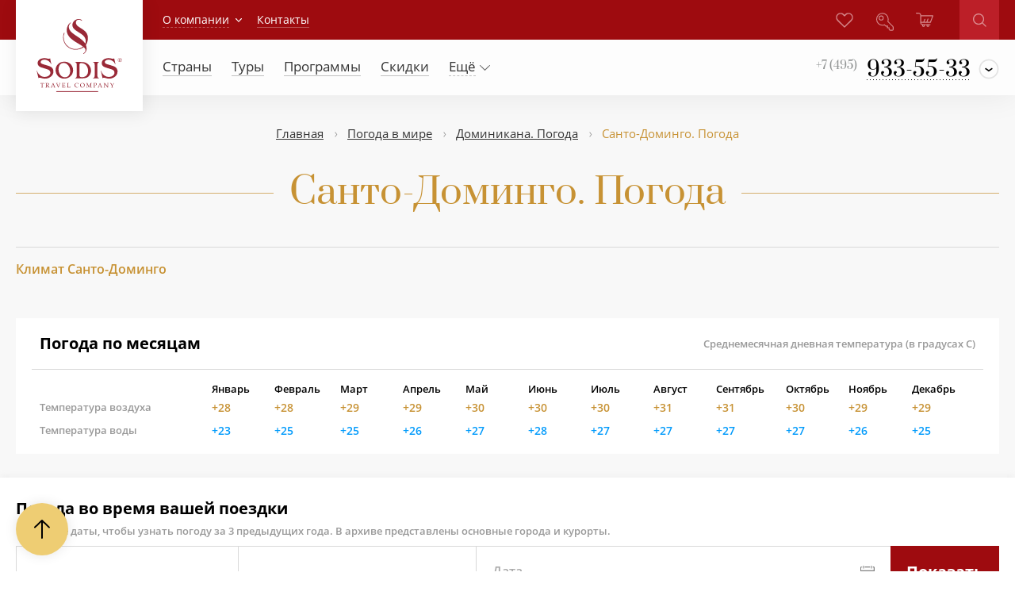

--- FILE ---
content_type: text/html;charset=UTF-8
request_url: https://m.sodis.ru/disp?s=weathercity&id=20692
body_size: 17256
content:






<!DOCTYPE html>
<html>
  <head>
    <meta charset="UTF-8">
    <meta http-equiv="X-UA-Compatible" content="ie=edge">
    <meta name="viewport" content="width=device-width, user-scalable=no, initial-scale=1.0, maximum-scale=1.0, minimum-scale=1.0">
    <title>Санто-Доминго: погода по месяцам, прогноз погоды / Содис </title>
    <meta name="keywords" content="прогноз погоды Санто-Доминго прогноз месяц">
    <meta name="description" content="Санто-Доминго: погода по месяцам и в определенные даты. Прогноз погоды">
    <link rel="shortcut icon" href="../favicon.ico">
    <meta property="og:title" content="">
    <meta property="og:description" content="">
    <meta property="og:url" content="">
    <meta property="og:image" content="">
    <meta property="og:image:type" content="image/jpeg">
    <meta property="og:image:width" content="200">
    <meta property="og:image:height" content="200">
    <link rel="stylesheet" href="../css/default.css">
    



<meta id="adv_u" name="adv_u" content="569163445"/>

<meta id="timer" name="t" content="1"/>
<link rel="apple-touch-icon" sizes="180x180" href="/apple-touch-icon.png">
<link rel="icon" type="image/png" sizes="32x32" href="/favicon-32x32.png">
<link rel="icon" type="image/png" sizes="16x16" href="/favicon-16x16.png">
<link rel="manifest" href="/site.webmanifest">
<link rel="mask-icon" href="/safari-pinned-tab.svg" color="#900D1A">
<meta name="apple-mobile-web-app-title" content="SODIS">
<meta name="application-name" content="SODIS">
<meta name="msapplication-TileColor" content="#da532c">
<meta name="theme-color" content="#ffffff">


  </head>
  <body>
    






<style>@media screen and (min-width:1024px)  {.menu-toggler{top:20px}} .menu__contacts{top:35px}</style>

    
    
        
        <div class="old-version"></div>
    


<button type="button" class="fixed-btn fixed-btn_scroll-top js-scroll-to-top js-fixed-btn"></button>

<button type="button" class="menu-toggler js-menu-toggler"><span class="menu-toggler__container"><i class="menu-toggler__icon"></i></span></button>
<aside class="menu js-menu">
  <div class="menu__contacts _g-visible-mobile">
    <a href="tel:+74959335533" class="menu__contacts-main _g-font-alt"><span
        class="menu__contacts-main-small">+7 (495)</span> <span
        class="menu__contacts-main-big">933-55-33</span></a>
    <div class="menu__contacts-drop">
      <div class="menu__contacts-drop-icon">
        <svg xmlns="http://www.w3.org/2000/svg" width="20" height="20" viewBox="0 0 19.313 19.313">
          <path class="_border" fill="rgba(0,0,0,.1)"
                d="M9.646 18.88c-5.09 0-9.233-4.142-9.233-9.233S4.556.414 9.646.414c5.092 0 9.234 4.142 9.234 9.233s-4.142 9.233-9.234 9.233zm0-17.167c-4.374 0-7.933 3.56-7.933 7.934s3.56 7.934 7.933 7.934c4.375 0 7.934-3.557 7.934-7.932s-3.56-7.934-7.934-7.934z"></path>
          <path class="_arrow" fill="#000"
                d="M9.625 12.065L6 9.545l.687-.985 2.938 2.043 2.95-2.053.685.985"></path>
        </svg>
        <div class="menu__contacts-drop-list _g-font-alt">
          <a href="tel:+78007002533" class="menu__contacts-item">
            <img class="menu__contacts-item-icon" src="../i/icons/flags/ru.svg" alt="">
              <span class="menu__contacts-item-place">Вся Россия</span>
              <span class="menu__contacts-item-tel">8 (800) 700 25 33</span>
          </a>
          
          
        </div>
      </div>
    </div>
  </div>
  <div class="menu__container">
    <form action="/disp?s=search" method="POST" class="menu__search _g-visible-mobile">
      <input id="menu_search" name="q" placeholder="Поиск" type="text" class="menu__search-input">
        <button type="submit" class="menu__search-submit">
          <span class="menu__search-submit-container">
            <svg xmlns="http://www.w3.org/2000/svg" width="25.1" height="25.1" viewBox="0 0 25.1 25.1">
              <path class="_fillpath" fill="#FFF" d="M10.4 20.9C4.7 20.9 0 16.2 0 10.4S4.7 0 10.4 0s10.4 4.7 10.4 10.4-4.6 10.5-10.4 10.5zm0-18.9C5.8 2 2 5.8 2 10.4s3.8 8.4 8.4 8.4 8.4-3.8 8.4-8.4S15.1 2 10.4 2zM16.673 18.034l1.414-1.414 7 7-1.414 1.414z"/>
            </svg>
          </span>
        </button>
    </form>
    <ul class="menu__level1-list">
      <li class="menu__level1-item"><a href="/disp?s=countries" class="menu__level1-item-link">Страны</a></li>
      
      
      <li class="menu__level1-item"><a href="/disp?s=tours" class="menu__level1-item-link">Туры</a></li>
      
      
      
      
      <li class="menu__level1-item menu__level1-item-mb"><a href="/disp?s=listtypetravel" class="menu__level1-item-link">Виды отдыха</a></li>
      
      <li class="menu__level1-item"><a href="/disp?s=programs" class="menu__level1-item-link">Идеи туров</a></li>
      <li class="menu__level1-item"><a href="/disp?s=bonus" class="menu__level1-item-link">Скидки</a></li>
      <li class="menu__level1-item"><a href="/disp?s=cruises" class="menu__level1-item-link">Круизы</a></li>
      <li class="menu__level1-item"><a href="/disp?s=airsearch" class="menu__level1-item-link">Авиабилеты</a></li>
      <li class="menu__level1-item menu__level1-item_small menu__level1-item_about"><a href="/disp?s=hotelnew" class="menu__level1-item-link">Новые отели</a></li>
      <li class="menu__level1-item menu__level1-item_small"><a href="/disp?s=collections" class="menu__level1-item-link">Сети отелей</a></li>
      <li class="menu__level1-item menu__level1-item_small js-menu-multi-item">
        <div class="menu__level1-item-multi">
          <button class="menu__level1-item-multi-toggler js-menu-multi-toggler">
            <span class="menu__level1-item-multi-container">
              <li class="menu__level1-item-link">Авиа</li>  
              <i class="menu__level1-item-arrow">
                <svg xmlns="http://www.w3.org/2000/svg" width="12.8" height="7.3" viewBox="0 0 12.8 7.3">
                  <path d="M6.4 7.3L0 .7V0h.7l5.7 5.9L12.1 0h.7v.7L6.4 7.3z"/>
                </svg>
              </i>
            </span>
          </button>
        </div>
        <ul class="menu__level2-list js-menu-multi-list">
          <li class="menu__level2-item"><a href="/disp?s=airsearch" class="menu__level2-item-link">Онлайн бронирование</a></li>
          <li class="menu__level2-item"><a href="/disp?s=aircrafts" class="menu__level2-item-link">Аренда самолетов</a></li>
          <li class="menu__level2-item"><a href="/disp?s=helicopters" class="menu__level2-item-link">Трансферы на вертолете</a></li>
          <li class="menu__level2-item"><a href="/disp?s=viplounge" class="menu__level2-item-link">VIP-залы аэропортов</a></li>
          
          <li class="menu__level2-item"><a href="/disp?s=aircompanies" class="menu__level2-item-link">Авиакомпании</a></li>
        </ul>
      </li>
      
      <li class="menu__level1-item menu__level1-item_small"><a href="/disp?s=train" class="menu__level1-item-link">ЖД</a></li>
      <li class="menu__level1-item menu__level1-item_small"><a href="/disp?s=visas" class="menu__level1-item-link">Визы</a></li>
      
      
      
      
      <li class="menu__level1-item menu__level1-item_small menu__level1-item_contacts js-menu-multi-item">
        <div class="menu__level1-item-multi">
          <button class="menu__level1-item-multi-toggler js-menu-multi-toggler">
            <span class="menu__level1-item-multi-container">
              <span class="menu__level1-item-link">Погода</span>
              <i class="menu__level1-item-arrow">
                <svg xmlns="http://www.w3.org/2000/svg" width="12.8" height="7.3" viewBox="0 0 12.8 7.3">
                  <path d="M6.4 7.3L0 .7V0h.7l5.7 5.9L12.1 0h.7v.7L6.4 7.3z"/>
                </svg>
              </i>
            </span>
          </button>
        </div>
        <ul class="menu__level2-list js-menu-multi-list">
          <li class="menu__level2-item"><a href="/disp?s=weather" class="menu__level2-item-link">Погода в мире</a></li>
          <li class="menu__level2-item"><a href="/disp?s=weatherarchive" class="menu__level2-item-link">Архив погоды</a></li>
        </ul>
      </li>
      <li class="menu__level1-item menu__level1-item_small"><a href="disp?s=news" class="menu__level1-item-link">Новости</a></li>
      <li class="menu__level1-item menu__level1-item_small js-menu-multi-item">
        <div class="menu__level1-item-multi">
          <button class="menu__level1-item-multi-toggler js-menu-multi-toggler">
            <span class="menu__level1-item-multi-container">
              <span class="menu__level1-item-link">О компании</span>
              <i class="menu__level1-item-arrow">
                <svg xmlns="http://www.w3.org/2000/svg" width="12.8" height="7.3" viewBox="0 0 12.8 7.3">
                  <path d="M6.4 7.3L0 .7V0h.7l5.7 5.9L12.1 0h.7v.7L6.4 7.3z"/>
                </svg>
              </i>
            </span>
          </button>
        </div>
        <ul class="menu__level2-list js-menu-multi-list">
          <li class="menu__level2-item"><a href="/disp?s=feedback" class="menu__level2-item-link">Отзывы клиентов</a></li>
          <li class="menu__level2-item"><a href="/disp?s=aboutcompany" class="menu__level2-item-link">История компании</a></li>
          <li class="menu__level2-item"><a href="/disp?s=awards" class="menu__level2-item-link">Награды</a></li>
          <li class="menu__level2-item"><a href="/disp?s=projects" class="menu__level2-item-link">Проекты компании</a></li>
          <li class="menu__level2-item"><a href="/discount" class="menu__level2-item-link">Программы лояльности</a></li>
          
        </ul>
      </li>
      <li class="menu__level1-item menu__level1-item_small menu__level1-item_contacts js-menu-multi-item">
        <div class="menu__level1-item-multi">
          <button class="menu__level1-item-multi-toggler js-menu-multi-toggler">
            <span class="menu__level1-item-multi-container">
              <span class="menu__level1-item-link">Контакты</span>
              <i class="menu__level1-item-arrow">
                <svg xmlns="http://www.w3.org/2000/svg" width="12.8" height="7.3" viewBox="0 0 12.8 7.3">
                  <path d="M6.4 7.3L0 .7V0h.7l5.7 5.9L12.1 0h.7v.7L6.4 7.3z"/>
                </svg>
              </i>
            </span>
          </button>
        </div>
        <ul class="menu__level2-list js-menu-multi-list">
          
          
          <li class="menu__level2-item"><a href="/disp?s=contactsmoscow" class="menu__level2-item-link">Наш офис</a></li>
          <li class="menu__level2-item"><a href="/disp?s=writeletter" class="menu__level2-item-link">Оставить заявку</a></li>
          <li class="menu__level2-item"><a href="/disp?s=callback" class="menu__level2-item-link">Заказать звонок</a></li>
          
        </ul>
      </li>
      <!--cart empty-->
      <li class="menu__level1-item menu__level1-item_icon">
        <a href="/disp?s=tour" class="menu__level1-item-link">
          <span class="menu__level1-item-icon">
            <svg xmlns="http://www.w3.org/2000/svg" width="24.6" height="20.4" viewBox="0 0 24.6 20.4"><path fill="#999999" class="_fillpath" d="M16.9 20.4c-1.1 0-2-.9-2-2 0-.3.1-.5.2-.8h-2.6c.1.2.2.5.2.8 0 1.1-.9 2-1.9 2s-2-.9-2-2c0-.3.1-.6.2-.8-.8-.1-1.4-.5-1.7-.8-.5-.5-.8-1.2-.9-2.1v-.1-9.4c-.2-.1-.3-.2-.3-.3V3.8c0-.7-.3-1.4-.7-1.8-.4-.5-1.2-.7-2.2-.7H.6C.2 1.3 0 1 0 .6S.2 0 .6 0h2.6c1.4 0 2.4.3 3.2 1 .6.7 1 1.7 1 2.8h16.5c.2 0 .4.1.5.3.1.2.2.4.1.6L21.1 14c-.1.3-.3.4-.6.4h-13v.1c.1.6.3 1 .5 1.3.3.2.8.5 1.6.5H20c.4 0 .7.3.7.7s-.3.7-.7.7h-1.3c.1.2.2.5.2.8 0 1-.9 1.9-2 1.9zm0-2.6c-.3 0-.7.3-.7.7 0 .3.3.6.7.6.3 0 .6-.3.6-.6 0-.4-.3-.7-.6-.7zm-6.2 0c-.3 0-.7.3-.7.7 0 .3.3.6.7.6.3 0 .6-.3.6-.6.1-.4-.3-.7-.6-.7zm5.5-4.7H20L23 5H7.5v8.1h3L12 9c.1-.3.5-.5.8-.4.3.1.5.5.4.8L11.8 13h2.9l1.6-4.4c.1-.3.5-.5.8-.4.3.1.5.5.4.8l-1.3 4.1z"/></svg>
          </span>
          <span class="menu__level1-item-text">Корзина</span>
        </a>
      </li>
      <!--cart full-->
      <!--<li class="menu__level1-item menu__level1-item_icon menu__level1-item_cart-full"><a href="#" class="menu__level1-item-link">
          <span class="menu__level1-item-icon">
              <span class="menu__level1-item-cart-count">7</span>
              <svg xmlns="http://www.w3.org/2000/svg" width="24.6" height="20.4" viewBox="0 0 24.6 20.4"><path fill="#999999" class="_fillpath" d="M16.9 20.4c-1.1 0-2-.9-2-2 0-.3.1-.5.2-.8h-2.6c.1.2.2.5.2.8 0 1.1-.9 2-1.9 2s-2-.9-2-2c0-.3.1-.6.2-.8-.8-.1-1.4-.5-1.7-.8-.5-.5-.8-1.2-.9-2.1v-.1-9.4c-.2-.1-.3-.2-.3-.3V3.8c0-.7-.3-1.4-.7-1.8-.4-.5-1.2-.7-2.2-.7H.6C.2 1.3 0 1 0 .6S.2 0 .6 0h2.6c1.4 0 2.4.3 3.2 1 .6.7 1 1.7 1 2.8h16.5c.2 0 .4.1.5.3.1.2.2.4.1.6L21.1 14c-.1.3-.3.4-.6.4h-13v.1c.1.6.3 1 .5 1.3.3.2.8.5 1.6.5H20c.4 0 .7.3.7.7s-.3.7-.7.7h-1.3c.1.2.2.5.2.8 0 1-.9 1.9-2 1.9zm0-2.6c-.3 0-.7.3-.7.7 0 .3.3.6.7.6.3 0 .6-.3.6-.6 0-.4-.3-.7-.6-.7zm-6.2 0c-.3 0-.7.3-.7.7 0 .3.3.6.7.6.3 0 .6-.3.6-.6.1-.4-.3-.7-.6-.7zm5.5-4.7H20L23 5H7.5v8.1h3L12 9c.1-.3.5-.5.8-.4.3.1.5.5.4.8L11.8 13h2.9l1.6-4.4c.1-.3.5-.5.8-.4.3.1.5.5.4.8l-1.3 4.1z"/></svg>
          </span>
          <span class="menu__level1-item-text">Корзина</span>
      </a></li>-->
      
      <li class="menu__level1-item menu__level1-item_icon">
        <a href="disp?s=entrance" class="menu__level1-item-link">
          <span class="menu__level1-item-icon"><svg xmlns="http://www.w3.org/2000/svg" width="24.5" height="24.7" viewBox="0 0 24.5 24.7"><path class="_fillpath" fill="#999999" d="M22.7 24.7h-3c-.6 0-1.1-.4-1.2-.6l-1-1v-1.9h-2.3v-2.3h-1.9l-1.6-1.6c-1 .3-2 .4-2.8.4-5 0-8.9-3.9-8.9-8.8C0 3.9 3.8 0 8.7 0c4.9 0 8.8 3.9 8.8 8.8 0 .9-.1 1.9-.4 2.8l7.1 7.1c.2.3.4.6.3 1.2v2.9c0 1.1-.8 1.9-1.8 1.9zm-4-2l.6.6c.1.1.3.2.4.2h3c.4 0 .6-.2.6-.6v-3.1c0-.1 0-.1-.1-.3l-.1-.1-7.4-7.4.1-.4c.3-.9.5-1.9.5-2.8 0-4.3-3.3-7.6-7.6-7.6-4.2 0-7.5 3.4-7.5 7.7 0 4.3 3.3 7.6 7.6 7.6.8 0 1.8-.2 2.8-.5l.3-.1 1.8 1.8h2.7V20h2.3v2.7zM7 10.6c-2 0-3.5-1.5-3.5-3.5 0-1.9 1.6-3.5 3.5-3.5s3.5 1.6 3.5 3.5c0 2-1.5 3.5-3.5 3.5zm0-5.8c-1.3 0-2.3 1-2.3 2.3 0 1.3 1 2.3 2.3 2.3 1.4 0 2.3-.9 2.3-2.3 0-1.3-1-2.3-2.3-2.3z"/></svg></span>
          <span class="menu__level1-item-text">Личный кабинет</span>
        </a>
      </li>
      
          
      
      
    </ul>
  </div>
</aside>

    <section class="static _g-inner-bg">
      









  <!-- Google Tag Manager -->
  
    
      
      
      <noscript><iframe src="//www.googletagmanager.com/ns.html?id=GTM-P2PG" height="0" width="0" style="display:none;visibility:hidden"></iframe></noscript>
      <script>(function (w, d, s, l, i) {
          w[l] = w[l] || [];
          w[l].push({'gtm.start':
                new Date().getTime(), event: 'gtm.js'});
          var f = d.getElementsByTagName(s)[0],
              j = d.createElement(s), dl = l != 'dataLayer' ? '&l=' + l : '';
          j.async = true;
          j.src =
              '//www.googletagmanager.com/gtm.js?id=' + i + dl;
          f.parentNode.insertBefore(j, f);
        })(window, document, 'script', 'dataLayer', 'GTM-P2PG');</script> 
      
    
  <!-- End Google Tag Manager --> 




  <header class="topline">
    <div class="topline__container _g-outer-width">
      <a href="/" class="topline__logo"><img src="../i/logo.svg" alt="Sodis Travel Company"></a>
      <div class="topline__content">
        <nav class="topline__left">
          
          
            <div class="topline__left-item topline__left-item_has-child">
              <a href="#" class="topline__left-item-text">О компании</a>
              <div class="topline__left-item-dropdown">
                <div class="topline__left-item-dropdown-wrapper">  
                  <a href="/disp?s=feedback" class="topline__left-item-dropdown-item">Отзывы клиентов</a>
                  <a href="/disp?s=aboutcompany" class="topline__left-item-dropdown-item">История компании</a>
                  <a href="/disp?s=awards" class="topline__left-item-dropdown-item">Награды</a>
                  <a href="/disp?s=projects" class="topline__left-item-dropdown-item">Проекты компании</a>
                  <a href="/discount" class="topline__left-item-dropdown-item">Программы лояльности</a>
                  
                </div>
              </div>
            </div>
            <a href="/disp?s=contactsmoscow" class="topline__left-item"><span class="topline__left-item-text">Контакты</span></a>
          
        </nav>

        <div class="topline__right">
          <a href="tel:+74959335533" class="topline__right-item topline__right-item_contacts _g-visible-mobile">
            <span class="topline__right-item-icon"><svg xmlns="http://www.w3.org/2000/svg" width="26.8" height="27.6" viewBox="0 0 26.8 27.6"><path fill="#FFF" d="M.7 27.6c-.5-.1-.7-.4-.7-.8 0-.2.2-1.7 2.3-3.3l-.1-.1-.1-.1-.3-.3C1 22.1.1 20 2 18.1l3-2.3c.1 0 .8-.6 1.9-.6.9 0 1.8.4 2.7 1.1l1 .8c1.6-.9 5.2-3.3 7.3-7.5-2.7-2.7-2.1-4.8-1-6 1.4-1.7 2-2.3 2.2-2.5.2-.2 1.1-1.1 2.5-1.1.9 0 1.7.3 2.4 1 1.4 1.3 1.8 1.7 1.8 1.7.2.2 1 1 1 2.4v.1c0 3.6-1.6 7.4-4.8 11.1-5.6 6.6-10.6 9.5-16.2 9.5-.3 0-1.1 0-1.9-.7l-.6-.6c-1.6 1.2-1.8 2.3-1.8 2.3-.1.5-.4.8-.8.8zm2.8-5l.4.5 1 1c.3.3.8.3.8.3 5.1 0 9.8-2.8 15.1-9 3-3.5 4.5-6.9 4.4-10.2V5c0-.8-.5-1.3-.5-1.3S24 3 22.9 2c-.4-.4-.9-.6-1.4-.6-.8 0-1.3.6-1.4.6-.1.1-.7.7-2.1 2.4-.6.7-1.1 1.9 1 4.1l.1.1c.1.1.2.3.3.4l.2.3-.2.4c-2.6 5.3-7.3 8.1-8.6 8.8l-.4.2-1.8-1.4c-.6-.5-1.2-.7-1.7-.7-.6 0-1 .3-1 .3L3 19.2c-1.3 1.3-.1 2.7-.1 2.7l.2.2c.1.1.1.1.1.2l.3.3c-.1 0 0 0 0 0z"/></svg></span>
            
          </a>

          <a href="/disp?s=cabinetfovarites" class="topline__right-item topline__right-item_featured">
            <span class="topline__right-item-icon">
              <svg width="22" height="19" viewBox="0 0 22 19" fill="none" xmlns="http://www.w3.org/2000/svg">
              <path d="M11.6142 18.5965L11.6138 18.5969C11.5336 18.677 11.438 18.7407 11.3327 18.7841C11.2273 18.8276 11.1142 18.85 11 18.85C10.8858 18.85 10.7727 18.8276 10.6673 18.7841C10.562 18.7407 10.4664 18.677 10.3862 18.5969L10.3858 18.5965L1.74002 10.025C0.693362 8.91177 0.123836 7.44012 0.150924 5.91983C0.178027 4.39868 0.800316 2.94703 1.88715 1.8708C2.97402 0.794532 4.44063 0.177777 5.97808 0.150916C7.51481 0.124066 9.00185 0.688671 10.1262 1.72542L10.8952 2.47683L11 2.57928L11.1048 2.47683L11.8738 1.72542C12.9982 0.688671 14.4852 0.124066 16.0219 0.150916C17.5594 0.177777 19.026 0.794532 20.1129 1.8708C21.1997 2.94703 21.822 4.39868 21.8491 5.91983C21.8762 7.44012 21.3066 8.91176 20.26 10.025L11.6142 18.5965ZM13.0944 2.92554L13.094 2.9259L11.6139 4.40164L11.6138 4.40171C11.5336 4.48181 11.438 4.54547 11.3327 4.58894C11.2273 4.63241 11.1142 4.65481 11 4.65481C10.8858 4.65481 10.7727 4.63241 10.6673 4.58894C10.562 4.54547 10.4664 4.48181 10.3862 4.40171L10.3861 4.40164L8.90598 2.9259L8.90561 2.92554C8.11646 2.14408 7.04644 1.70532 5.93103 1.70532C4.81562 1.70532 3.74561 2.14408 2.95645 2.92554C2.16725 3.70705 1.7236 4.76731 1.7236 5.87317C1.7236 6.97903 2.16725 8.03929 2.95645 8.8208L10.8945 16.6814L11 16.7859L11.1055 16.6814L19.0436 8.8208C19.8328 8.03929 20.2764 6.97903 20.2764 5.87317C20.2764 4.76731 19.8328 3.70705 19.0436 2.92554C18.6528 2.53859 18.189 2.23172 17.6786 2.02238C17.1682 1.81305 16.6213 1.70532 16.069 1.70532C14.9536 1.70532 13.8835 2.14408 13.0944 2.92554Z" fill="#D78B8E" stroke="#9C0F17" stroke-width="0.3"/>
              </svg>
            </span>
          </a>

          <a href="/disp?s=entrance" class="topline__right-item topline__right-item_profile">
            <span class="topline__right-item-icon"><svg xmlns="http://www.w3.org/2000/svg" width="24.6" height="24.6" viewBox="0 0 24.6 24.6"><path class="_fillpath" fill="none" stroke="#D78B8E" stroke-width="1.2" stroke-miterlimit="10" d="M23.6 18.9l-7.2-7.2c.3-.9.5-1.9.5-3 0-4.6-3.6-8.2-8.2-8.2S.6 4.2.6 8.8c0 4.6 3.6 8.2 8.2 8.2 1 0 2-.2 3-.5l1.7 1.7h2.3v2.3h2.3v2.3l.8.8c.2.2.5.4.8.4h3c.7 0 1.2-.5 1.2-1.2v-3c.1-.4-.1-.6-.3-.9zM7 9.9C5.4 9.9 4.1 8.7 4.1 7c0-1.6 1.3-2.9 2.9-2.9 1.6 0 2.9 1.3 2.9 2.9 0 1.7-1.2 2.9-2.9 2.9z"/></svg></span>
              
          </a>
          
          <a href="/disp?s=tour" class="topline__right-item topline__right-item_cart">
            <span class="topline__right-item-icon">
              <svg xmlns="http://www.w3.org/2000/svg" width="24.6" height="20.4" viewBox="0 0 24.6 20.4"><path class="_fillpath" clip-rule="evenodd" fill="none" stroke="#D78B8E" stroke-width="1.3" stroke-linecap="round" stroke-linejoin="round" stroke-miterlimit="10" d="M12.7 9.3L11 13.8M15.3 13.8L17.1 9M6.9 13.8h13.6l3.4-9.4h-17v10.2M10.7 19.7c.7 0 1.3-.6 1.3-1.3 0-.7-.6-1.3-1.3-1.3-.7 0-1.3.6-1.3 1.3 0 .7.6 1.3 1.3 1.3zM6.9 14.6c.1.7.3 1.3.7 1.7.5.4 1.2.7 2.1.7H20M.6.6h2.6c1.2 0 2.1.3 2.7.9.5.5.9 1.3.9 2.3v1.1M18.2 18.4c0-.7-.6-1.3-1.3-1.3-.7 0-1.3.6-1.3 1.3 0 .7.6 1.3 1.3 1.3.7 0 1.3-.6 1.3-1.3z"/></svg>
            </span>
          </a>
          
          
          <form action="/disp?s=search" method="POST" class="topline__right-search">
            <input id="search" name="q" placeholder="Поиск" type="text" class="topline__right-search-input">
            <button type="submit" class="topline__right-search-submit">
              <span class="topline__right-search-submit-container">
                <svg xmlns="http://www.w3.org/2000/svg" width="25.1" height="25.1" viewBox="0 0 25.1 25.1">
                <path class="_fillpath" fill="#FFF" d="M10.4 20.9C4.7 20.9 0 16.2 0 10.4S4.7 0 10.4 0s10.4 4.7 10.4 10.4-4.6 10.5-10.4 10.5zm0-18.9C5.8 2 2 5.8 2 10.4s3.8 8.4 8.4 8.4 8.4-3.8 8.4-8.4S15.1 2 10.4 2zM16.673 18.034l1.414-1.414 7 7-1.414 1.414z"/>
                </svg>
              </span>
            </button>
          </form>
        </div>
      </div>
    </div>
  </header>
  <header class="headnav">
    <div class="headnav__container _g-outer-width">
      <div class="headnav__content">
        <nav class="headnav__menu">
          <a href="/disp?s=countries" class="headnav__menu-item">
            <span class="headnav__menu-item-text">Страны</span>
          </a>
          
          <a href="/disp?s=tours" class="headnav__menu-item">
            <span class="headnav__menu-item-text">Туры</span>
          </a>
          <a href="/disp?s=programs" class="headnav__menu-item">
            <span class="headnav__menu-item-text">Программы</span>
          </a>
          <a href="/disp?s=bonus" class="headnav__menu-item">
            <span class="headnav__menu-item-text">Скидки</span>
          </a>
          
          
          
          <div class="headnav__menu-item headnav__menu-item-more">
            <span class="headnav__menu-item-text">Ещё
              <svg xmlns="http://www.w3.org/2000/svg" width="12.8" height="7.3" viewBox="0 0 12.8 7.3">
              <path d="M6.4 7.3L0 .7V0h.7l5.7 5.9L12.1 0h.7v.7L6.4 7.3z"></path>
              </svg>

              <div class="headnav__menu-item-more-drop">
                <div class="headnav__menu-item-more-content">
                  <div class="col">
                    <div class="headnav__menu-item-cat headnav__menu-item-cat">
                      <div class="headnav__menu-item-cat-title">Подбор тура</div>
                      <ul>
                        <li><a href="/disp?s=countries">Страны</a></li>
                        <li><a href="/disp?s=tours">Поиск</a></li>
                        <li><a href="/disp?s=programs">Программы</a></li>
                        <li><a href="/disp?s=listtypetravel">Виды отдыха</a></li>
                        <li><a href="/disp?s=bonus">Скидки</a></li>
                        <li><a href="/disp?s=cruises">Круизы</a></li>
                      </ul>
                    </div>
                    <div class="headnav__menu-item-cat headnav__menu-item-cat">
                      <div class="headnav__menu-item-cat-title">Прочее</div>
                      <ul>
                        <li><a href="/disp?s=hotelnew">Новые отели</a></li>
                        <li><a href="/disp?s=collections">Сети отелей</a></li>
                        <li><a href="/disp?s=train">ЖД</a></li>
                        <li><a href="/disp?s=visas">Визы</a></li>
                        <li><a href="/disp?s=news">Новости</a></li>
                      </ul>
                    </div>
                  </div>
                  <div class="col">
                    <div class="headnav__menu-item-cat headnav__menu-item-cat">
                      <div class="headnav__menu-item-cat-title">Авиа</div>
                      <ul>
                        <li><a href="/disp?s=airsearch">Авиабилеты</a></li>
                        <li><a href="/disp?s=aircrafts">Аренда самолетов</a></li>
                        <li><a href="/disp?s=helicopters">Трансферы на вертолете</a></li>
                        <li><a href="/disp?s=viplounge">VIP-залы аэропортов</a></li>
                        <li><a href="/disp?s=aircompanies">Авиакомпании</a></li>
                      </ul>
                    </div>
                    <div class="headnav__menu-item-cat headnav__menu-item-cat">
                      <div class="headnav__menu-item-cat-title">Погода</div>
                      <ul>
                        <li><a href="/disp?s=weather">Прогноз погоды</a></li>
                        <li><a href="/disp?s=weatherarchive">Погода на любые даты (архив)</a></li>
                      </ul>
                    </div>
                    <div class="headnav__menu-item-cat headnav__menu-item-cat">
                      <div class="headnav__menu-item-cat-title">Личный кабинет</div>
                      <ul><li><a href="disp?s=entrance">Заказы</a></li></ul>
                      <ul><li><a href="disp?s=cabinetfovarites">Избранное</a></li></ul>
                    </div>
                  </div>
                  <div class="col">
                    <div class="headnav__menu-item-cat headnav__menu-item-cat">
                      <div class="headnav__menu-item-cat-title">Контакты</div>
                      <ul>
                        
                        
                        <li><a href="/disp?s=contactsmoscow">Наш офис</a></li>
                        <li><a href="/disp?s=writeletter">Оставить заявку</a></li>
                        <li><a href="/disp?s=callback">Заказать звонок</a></li>
                      </ul>
                    </div>
                    <div class="headnav__menu-item-cat headnav__menu-item-cat">
                      <div class="headnav__menu-item-cat-title">О компании</div>
                      <ul>
                        <li><a href="/disp?s=feedback">Отзывы клиентов</a></li>
                        <li><a href="/disp?s=aboutcompany">История компании</a></li>
                        <li><a href="/disp?s=awards">Награды</a></li>
                        <li><a href="/disp?s=projects">Проекты компании</a></li>
                        <li><a href="/discount">Программы лояльности</a></li>
                        <li><a href="/disp?s=vacancy">Вакансии</a></li>
                      </ul>
                    </div>
                    
                  </div>
                </div>
              </div>
            </span>
          </div>
        </nav>
        <div class="headnav__contacts _g-hidden-mobile">
          
            
            
            
            
            <a href="tel:+74959335533" class="headnav__contacts-main _g-font-alt"><span class="headnav__contacts-main-small">+7 (495)</span> <span class="headnav__contacts-main-big">933-55-33</span></a>
          
          <div class="headnav__contacts-drop">
            <div class="headnav__contacts-drop-icon">
              <svg xmlns="http://www.w3.org/2000/svg" width="20" height="20" viewBox="0 0 19.313 19.313">
              <path class="_border" fill="rgba(0,0,0,.1)" d="M9.646 18.88c-5.09 0-9.233-4.142-9.233-9.233S4.556.414 9.646.414c5.092 0 9.234 4.142 9.234 9.233s-4.142 9.233-9.234 9.233zm0-17.167c-4.374 0-7.933 3.56-7.933 7.934s3.56 7.934 7.933 7.934c4.375 0 7.934-3.557 7.934-7.932s-3.56-7.934-7.934-7.934z"></path>
              <path class="_arrow" fill="#000" d="M9.625 12.065L6 9.545l.687-.985 2.938 2.043 2.95-2.053.685.985"></path>
              </svg>
              <div class="headnav__contacts-drop-list _g-font-alt">
                <a data-region="msk" href="tel:+78007002533" class="headnav__contacts-item">
                    <img class="headnav__contacts-item-icon" src="/i/icons/flags/ru.svg" alt="">
                    <span class="headnav__contacts-item-place">Москва</span>
                    <span class="headnav__contacts-item-tel">+7 (495) 933-55-33</span>
                  </a>
                  <a data-region="ru" href="tel:+78007002533" class="headnav__contacts-item">
                    <img class="headnav__contacts-item-icon" src="/i/icons/flags/ru.svg" alt="">
                    <span class="headnav__contacts-item-place">Вся Россия</span>
                    <span class="headnav__contacts-item-tel">8 (800) 700 25 33</span>
                  </a>
                
              </div>
            </div>
          </div>
        </div>
      </div>
    </div>
  </header>



      <main class="main">
        <nav class="breadcrumbs breadcrumbs_dark">
          <div class="breadcrumbs__container _g-outer-width _g-inner-padding">
            <div class="breadcrumbs__list">
              <a href="/" class="breadcrumbs__section-link">Главная</a>
              <a href="/disp?s=weather" class="breadcrumbs__section-link">Погода в&nbsp;мире</a>
              <a href="/disp?s=weathercountry&id=50" class="breadcrumbs__section-link">Доминикана. Погода</a>
              <a href="#" class="breadcrumbs__section-link _current">Санто-Доминго. Погода</a>
            </div>
          </div>
        </nav>
        <section class="hero-static">
          <div class="hero-static__container _g-outer-width _g-inner-padding">
            <div class="hero-static__content">
              <h1 class="hero-static__title _g-font-alt">Санто-Доминго. Погода</h1>
            </div>
          </div>
        </section>
        <section class="weather-main">
          <div class="weather-main__container _g-outer-width _g-inner-padding">
            <div class="weather-main__content">
              <div class="weather-main__about">
                <h4 class="weather-main__about-title">Климат Санто-Доминго</h4>
                <p class="weather-main__about-description">
                  
                    
                    
                    
                    
                  














                  
                </p>
              </div>
              <div class="weather-main__chart">
                <div class="weather-main__chart-title">
                  <div class="weather-main__chart-range">Погода по&nbsp;месяцам</div>
                  <div class="weather-main__chart-note">Среднемесячная дневная температура (в&nbsp;градусах&nbsp;С)</div>
                </div>
                <div class="weather-main__chart-table-container">
                  <div class="weather-main__chart-table-content">
                    <table class="weather-main__chart-table">
                      <thead>
                        <tr class="weather-main__chart-head">
                          <th>&nbsp;</th>
                          <th>Январь</th><th>Февраль</th><th>Март</th><th>Апрель</th><th>Май</th><th>Июнь</th><th>Июль</th><th>Август</th><th>Сентябрь</th><th>Октябрь</th><th>Ноябрь</th><th>Декабрь</th>
                        </tr>
                      </thead>
                      <tbody>
                        <tr class="weather-main__chart-air">
                          <td>Температура воздуха</td>
                          
                            <td>+28</td>
                          
                            <td>+28</td>
                          
                            <td>+29</td>
                          
                            <td>+29</td>
                          
                            <td>+30</td>
                          
                            <td>+30</td>
                          
                            <td>+30</td>
                          
                            <td>+31</td>
                          
                            <td>+31</td>
                          
                            <td>+30</td>
                          
                            <td>+29</td>
                          
                            <td>+29</td>
                          
                        </tr>
                        <tr class="weather-main__chart-water">
                          <td>Температура воды</td>
                          
                            <td>+23</td>
                          
                            <td>+25</td>
                          
                            <td>+25</td>
                          
                            <td>+26</td>
                          
                            <td>+27</td>
                          
                            <td>+28</td>
                          
                            <td>+27</td>
                          
                            <td>+27</td>
                          
                            <td>+27</td>
                          
                            <td>+27</td>
                          
                            <td>+26</td>
                          
                            <td>+25</td>
                          
                        </tr>
                      </tbody>
                    </table>
                  </div>
                </div>
              </div>
            </div>
          </div>
        </section>
        <section class="weather-filter _g-main-bg">
          <div class="weather-filter__container _g-outer-width _g-inner-padding">
            <div class="weather-filter__content">
              <h4 class="weather-filter__title">Погода во&nbsp;время вашей поездки</h4>
              <p class="weather-filter__description">Выберите даты, чтобы узнать погоду за&nbsp;3&nbsp;предыдущих года. В&nbsp;архиве представлены основные города и&nbsp;курорты.</p>
              










<form action="/disp" method="GET" id="weather-archive-form"  name="weather-archive-form" class="weather-filter__form">
  <input type="hidden" name="s" value="weatherarchive"/>
  <div class="weather-filter__form-container">    
    <div class="weather-filter__item weather-filter__item_select weather-filter__item_country select js-select">
      <select name="countryId" id="country_id" class="select__input js-select-input" data-config="country" placeholder="Страна">
        
          
            
            
            <option value="4">Австралия</option>
          
        
          
            
            
            <option value="2">Австрия</option>
          
        
          
            
            
            <option value="3487179">Азербайджан</option>
          
        
          
            
            
            <option value="198">Антигуа и Барбуда</option>
          
        
          
            
            
            <option value="216">Аргентина</option>
          
        
          
            
            
            <option value="186">Армения</option>
          
        
          
            
            
            <option value="66">Аруба</option>
          
        
          
            
            
            <option value="98">Багамские острова</option>
          
        
          
            
            
            <option value="104">Барбадос</option>
          
        
          
            
            
            <option value="6">Бахрейн</option>
          
        
          
            
            
            <option value="180">Беларусь</option>
          
        
          
            
            
            <option value="222">Ботсвана</option>
          
        
          
            
            
            <option value="12">Бразилия</option>
          
        
          
            
            
            <option value="152">Великобритания</option>
          
        
          
            
            
            <option value="70">Венгрия</option>
          
        
          
            
            
            <option value="168">Вьетнам</option>
          
        
          
            
            
            <option value="46">Германия</option>
          
        
          
            
            
            <option value="64">Греция</option>
          
        
          
            
            
            <option value="242">Грузия</option>
          
        
          
            <option value="50" selected>Доминикана</option>
            
            
          
        
          
            
            
            <option value="56">Египет</option>
          
        
          
            
            
            <option value="224">Замбия</option>
          
        
          
            
            
            <option value="164">Зимбабве</option>
          
        
          
            
            
            <option value="80">Израиль</option>
          
        
          
            
            
            <option value="74">Индонезия</option>
          
        
          
            
            
            <option value="3509190">Иордания</option>
          
        
          
            
            
            <option value="52">Испания</option>
          
        
          
            
            
            <option value="72">Италия</option>
          
        
          
            
            
            <option value="178">Казахстан</option>
          
        
          
            
            
            <option value="210">Кайман острова</option>
          
        
          
            
            
            <option value="252">Камбоджа</option>
          
        
          
            
            
            <option value="1413109">Катар</option>
          
        
          
            
            
            <option value="86">Кения</option>
          
        
          
            
            
            <option value="44">Кипр</option>
          
        
          
            
            
            <option value="298">Китай</option>
          
        
          
            
            
            <option value="36">Колумбия</option>
          
        
          
            
            
            <option value="134">Корея</option>
          
        
          
            
            
            <option value="40">Коста-Рика</option>
          
        
          
            
            
            <option value="16">Куба</option>
          
        
          
            
            
            <option value="34">Кука острова</option>
          
        
          
            
            
            <option value="110">Маврикий</option>
          
        
          
            
            
            <option value="102">Мальдивы</option>
          
        
          
            
            
            <option value="94">Мальта</option>
          
        
          
            
            
            <option value="106">Марокко</option>
          
        
          
            
            
            <option value="214">Мартиника</option>
          
        
          
            
            
            <option value="100">Мексика</option>
          
        
          
            
            
            <option value="226">Намибия</option>
          
        
          
            
            
            <option value="112">Непал</option>
          
        
          
            
            
            <option value="114">Нидерланды</option>
          
        
          
            
            
            <option value="88">Новая Каледония</option>
          
        
          
            
            
            <option value="150">ОАЭ</option>
          
        
          
            
            
            <option value="248">Оман</option>
          
        
          
            
            
            <option value="38">Перу</option>
          
        
          
            
            
            <option value="270">Португалия</option>
          
        
          
            
            
            <option value="124">Россия</option>
          
        
          
            
            
            <option value="3464474">Руанда</option>
          
        
          
            
            
            <option value="3464504">Саудовская Аравия</option>
          
        
          
            
            
            <option value="128">Сейшелы</option>
          
        
          
            
            
            <option value="218">Сен-Бартельми</option>
          
        
          
            
            
            <option value="120">Сен-Мартен</option>
          
        
          
            
            
            <option value="290">Сент-Китс и Невис</option>
          
        
          
            
            
            <option value="160">Сент-Люсия</option>
          
        
          
            
            
            <option value="188">Сербия</option>
          
        
          
            
            
            <option value="132">Сингапур</option>
          
        
          
            
            
            <option value="156">США</option>
          
        
          
            
            
            <option value="144">Таиланд</option>
          
        
          
            
            
            <option value="142">Таити</option>
          
        
          
            
            
            <option value="230">Танзания</option>
          
        
          
            
            
            <option value="232">Теркс и Кайкос</option>
          
        
          
            
            
            <option value="272">Турция</option>
          
        
          
            
            
            <option value="182">Узбекистан</option>
          
        
          
            
            
            <option value="62">Фиджи</option>
          
        
          
            
            
            <option value="118">Филиппины</option>
          
        
          
            
            
            <option value="58">Франция</option>
          
        
          
            
            
            <option value="276">Хорватия</option>
          
        
          
            
            
            <option value="14635265">Черногория</option>
          
        
          
            
            
            <option value="278">Чехия</option>
          
        
          
            
            
            <option value="22">Швейцария</option>
          
        
          
            
            
            <option value="140">Шри-Ланка</option>
          
        
          
            
            
            <option value="54">Эквадор</option>
          
        
          
            
            
            <option value="126">ЮАР</option>
          
        
          
            
            
            <option value="82">Ямайка</option>
          
        
          
            
            
            <option value="84">Япония</option>
          
        
      </select>
    </div>    
    <div class="weather-filter__item weather-filter__item_select weather-filter__item_city select js-select">
      <select name="cityId" id="city_id" class="select__input js-select-input" data-config="city" placeholder="Город">
        
            
          
            
            
              <option value="19783">Пунта-Кана</option>
            
          
              
        
            
          
            
              <option value="20692" selected>
                Санто-Доминго
              </option>
            
            
          
              
        
              
      </select>
    </div>    
    <div class="weather-filter__item weather-filter__item_datepicker datepicker js-daterange-picker" data-month-initial="2" data-term="disabled">
      <input type="text" value="12.02.26" name="dateStartStr" id="dateStartStr" class="_g-hidden-input js-daterange-from" />
      <input type="text" value="19.02.26" name="dateFinishStr" id="dateFinishStr" class="_g-hidden-input js-daterange-to"/>
      <div class="datepicker__label js-daterange-label"><span class="datepicker__label-text js-daterange-text">Дата</span><i class="datepicker__label-icon"><svg xmlns="http://www.w3.org/2000/svg" width="18" height="16" viewBox="0 0 18 16"><path class="_fillpath" fill="gray" d="M16.9 16H1.1C.5 16 0 15.5 0 14.9V2.3c0-.6.5-1.1 1.1-1.1h1.1v1.1H1.1v3.4h15.7V2.3h-1.1V1.1h1.1c.6 0 1.1.5 1.1 1.1v12.6c.1.7-.4 1.2-1 1.2zM5.6 6.9H1.1v3.4h4.5V6.9zm0 4.5H1.1v3.4h4.5v-3.4zm5.6-4.5H6.8v3.4h4.5c-.1 0-.1-3.4-.1-3.4zm0 4.5H6.8v3.4h4.5c-.1.1-.1-3.4-.1-3.4zm5.7-4.5h-4.5v3.4h4.5V6.9zm0 4.5h-4.5v3.4h4.5v-3.4zM13.5 0h1.1v3.4h-1.1V0zM5.6 1.1h6.7v1.1H5.6V1.1zM3.4 0h1.1v3.4H3.4V0z"/></svg></i></div>
      <div class="datepicker__calendar js-daterange-target js-filter-form-datepicker"></div>
    </div>
    <button type="submit" class="weather-filter__submit">Показать</button>
  </div>
</form>
            </div>
          </div>
        </section>
        <section class="weather-card-list">
          <div class="weather-card-list__container _g-outer-width _g-inner-padding">
            <h4 class="weather-card-list__title">Прогноз погоды</h4>
            <div class="weather-card-list__content _g-alt-bg">
              
                <div class="weather-card">
                  <div class="weather-card__container">
                    <div class="weather-card__top">
                      <div class="weather-card__top-item weather-card__top-item_left weather-card__top-item_large">
                        29 января,&nbsp;
                        <span class="_gray">
                          четверг
                        </span>
                      </div>
                      
                    </div>
                    <div class="weather-card__content">
                      <div class="weather-card__content-container">
                        
                          <div class="weather-card__content-item">
                            
                            
                          </div>
                        
                          <div class="weather-card__content-item">
                            
                            
                              
                              <div class="weather-card__time">
                                
                                  
                                  Утро 
                                  
                                  
                                
                              </div>                            
                              
                              <div class="weather-card__air">
                                
                                  
                                    +21&nbsp;...&nbsp;+23
                                  
                                  
                                
                              </div>
                              
                              <div class="weather-card__water">
                                
                                  
                                    Вода <span class="weather-card__water-value">+24</span>
                                  
                                  
                                
                              </div>
                              
                              <div class="weather-card__icon">
                                
                                  
                                    
                                    <div class="weather-card__icon-img" style="background-image:url('../i/icons/weather/d1.svg');"></div>
                                    
                                    <div class="weather-card__icon-label">ясно</div>
                                  
                                  
                                
                              </div>
                              
                              <div class="weather-card__direction">
                                
                                  
                                    
                                    <div class="weather-card__direction-label">
                                      юго-<wbr/>восточный
                                    </div>
                                    
                                      
                                      <div class="weather-card__direction-icon" style="background-image:url('../i/icons/winddirection/wd4.svg');"></div>
                                      
                                      <div class="weather-card__value">1м/с</div>
                                    
                                  
                                  
                                
                              </div>
                              
                              <div class="weather-card__pressure">
                                
                                  
                                    759&nbsp;мм рт.ст.
                                  
                                  
                                 
                              </div>
                              
                              <div class="weather-card__humidity">
                                
                                  
                                    влажность <span class="weather-card__humidity-value">
                                      85%
                                      </span>
                                  
                                  
                                
                              </div>
                            
                          </div>
                        
                          <div class="weather-card__content-item">
                            
                            
                              
                              <div class="weather-card__time">
                                
                                  
                                  
                                  День 
                                  
                                
                              </div>                            
                              
                              <div class="weather-card__air">
                                
                                  
                                    +28&nbsp;...&nbsp;+30
                                  
                                  
                                
                              </div>
                              
                              <div class="weather-card__water">
                                
                                  
                                    Вода <span class="weather-card__water-value">+24</span>
                                  
                                  
                                
                              </div>
                              
                              <div class="weather-card__icon">
                                
                                  
                                    
                                    <div class="weather-card__icon-img" style="background-image:url('../i/icons/weather/d2.svg');"></div>
                                    
                                    <div class="weather-card__icon-label">малооблачно</div>
                                  
                                  
                                
                              </div>
                              
                              <div class="weather-card__direction">
                                
                                  
                                    
                                    <div class="weather-card__direction-label">
                                      южный
                                    </div>
                                    
                                      
                                      <div class="weather-card__direction-icon" style="background-image:url('../i/icons/winddirection/wd5.svg');"></div>
                                      
                                      <div class="weather-card__value">3м/с</div>
                                    
                                  
                                  
                                
                              </div>
                              
                              <div class="weather-card__pressure">
                                
                                  
                                    756&nbsp;мм рт.ст.
                                  
                                  
                                 
                              </div>
                              
                              <div class="weather-card__humidity">
                                
                                  
                                    влажность <span class="weather-card__humidity-value">
                                      66%
                                      </span>
                                  
                                  
                                
                              </div>
                            
                          </div>
                        
                          <div class="weather-card__content-item">
                            
                            
                              
                              <div class="weather-card__time">
                                
                                  
                                  
                                  
                                  Вечер
                                
                              </div>                            
                              
                              <div class="weather-card__air">
                                
                                  
                                    +23&nbsp;...&nbsp;+25
                                  
                                  
                                
                              </div>
                              
                              <div class="weather-card__water">
                                
                                  
                                    Вода <span class="weather-card__water-value">+24</span>
                                  
                                  
                                
                              </div>
                              
                              <div class="weather-card__icon">
                                
                                  
                                    
                                    <div class="weather-card__icon-img" style="background-image:url('../i/icons/weather/n1.svg');"></div>
                                    
                                    <div class="weather-card__icon-label">ясно</div>
                                  
                                  
                                
                              </div>
                              
                              <div class="weather-card__direction">
                                
                                  
                                    
                                    <div class="weather-card__direction-label">
                                      южный
                                    </div>
                                    
                                      
                                      <div class="weather-card__direction-icon" style="background-image:url('../i/icons/winddirection/wd5.svg');"></div>
                                      
                                      <div class="weather-card__value">2м/с</div>
                                    
                                  
                                  
                                
                              </div>
                              
                              <div class="weather-card__pressure">
                                
                                  
                                    756&nbsp;мм рт.ст.
                                  
                                  
                                 
                              </div>
                              
                              <div class="weather-card__humidity">
                                
                                  
                                    влажность <span class="weather-card__humidity-value">
                                      81%
                                      </span>
                                  
                                  
                                
                              </div>
                            
                          </div>
                        
                      </div>
                    </div>
                  </div>
                </div>
              
                <div class="weather-card">
                  <div class="weather-card__container">
                    <div class="weather-card__top">
                      <div class="weather-card__top-item weather-card__top-item_left weather-card__top-item_large">
                        30 января,&nbsp;
                        <span class="_gray">
                          пятница
                        </span>
                      </div>
                      
                    </div>
                    <div class="weather-card__content">
                      <div class="weather-card__content-container">
                        
                          <div class="weather-card__content-item">
                            
                            
                              
                              <div class="weather-card__time">
                                
                                  Ночь 
                                  
                                  
                                  
                                
                              </div>                            
                              
                              <div class="weather-card__air">
                                
                                  
                                    +20&nbsp;...&nbsp;+22
                                  
                                  
                                
                              </div>
                              
                              <div class="weather-card__water">
                                
                                  
                                    Вода <span class="weather-card__water-value">+24</span>
                                  
                                  
                                
                              </div>
                              
                              <div class="weather-card__icon">
                                
                                  
                                    
                                    <div class="weather-card__icon-img" style="background-image:url('../i/icons/weather/n2.svg');"></div>
                                    
                                    <div class="weather-card__icon-label">малооблачно</div>
                                  
                                  
                                
                              </div>
                              
                              <div class="weather-card__direction">
                                
                                  
                                    
                                    <div class="weather-card__direction-label">
                                      северный
                                    </div>
                                    
                                      
                                      <div class="weather-card__direction-icon" style="background-image:url('../i/icons/winddirection/wd1.svg');"></div>
                                      
                                      <div class="weather-card__value">1м/с</div>
                                    
                                  
                                  
                                
                              </div>
                              
                              <div class="weather-card__pressure">
                                
                                  
                                    757&nbsp;мм рт.ст.
                                  
                                  
                                 
                              </div>
                              
                              <div class="weather-card__humidity">
                                
                                  
                                    влажность <span class="weather-card__humidity-value">
                                      91%
                                      </span>
                                  
                                  
                                
                              </div>
                            
                          </div>
                        
                          <div class="weather-card__content-item">
                            
                            
                              
                              <div class="weather-card__time">
                                
                                  
                                  Утро 
                                  
                                  
                                
                              </div>                            
                              
                              <div class="weather-card__air">
                                
                                  
                                    +20&nbsp;...&nbsp;+22
                                  
                                  
                                
                              </div>
                              
                              <div class="weather-card__water">
                                
                                  
                                    Вода <span class="weather-card__water-value">+24</span>
                                  
                                  
                                
                              </div>
                              
                              <div class="weather-card__icon">
                                
                                  
                                    
                                    <div class="weather-card__icon-img" style="background-image:url('../i/icons/weather/d2.svg');"></div>
                                    
                                    <div class="weather-card__icon-label">малооблачно</div>
                                  
                                  
                                
                              </div>
                              
                              <div class="weather-card__direction">
                                
                                  
                                    
                                    <div class="weather-card__direction-label">
                                      юго-<wbr/>восточный
                                    </div>
                                    
                                      
                                      <div class="weather-card__direction-icon" style="background-image:url('../i/icons/winddirection/wd4.svg');"></div>
                                      
                                      <div class="weather-card__value">2м/с</div>
                                    
                                  
                                  
                                
                              </div>
                              
                              <div class="weather-card__pressure">
                                
                                  
                                    759&nbsp;мм рт.ст.
                                  
                                  
                                 
                              </div>
                              
                              <div class="weather-card__humidity">
                                
                                  
                                    влажность <span class="weather-card__humidity-value">
                                      86%
                                      </span>
                                  
                                  
                                
                              </div>
                            
                          </div>
                        
                          <div class="weather-card__content-item">
                            
                            
                              
                              <div class="weather-card__time">
                                
                                  
                                  
                                  День 
                                  
                                
                              </div>                            
                              
                              <div class="weather-card__air">
                                
                                  
                                    +28&nbsp;...&nbsp;+30
                                  
                                  
                                
                              </div>
                              
                              <div class="weather-card__water">
                                
                                  
                                    Вода <span class="weather-card__water-value">+24</span>
                                  
                                  
                                
                              </div>
                              
                              <div class="weather-card__icon">
                                
                                  
                                    
                                    <div class="weather-card__icon-img" style="background-image:url('../i/icons/weather/d2.svg');"></div>
                                    
                                    <div class="weather-card__icon-label">малооблачно</div>
                                  
                                  
                                
                              </div>
                              
                              <div class="weather-card__direction">
                                
                                  
                                    
                                    <div class="weather-card__direction-label">
                                      южный
                                    </div>
                                    
                                      
                                      <div class="weather-card__direction-icon" style="background-image:url('../i/icons/winddirection/wd5.svg');"></div>
                                      
                                      <div class="weather-card__value">4м/с</div>
                                    
                                  
                                  
                                
                              </div>
                              
                              <div class="weather-card__pressure">
                                
                                  
                                    756&nbsp;мм рт.ст.
                                  
                                  
                                 
                              </div>
                              
                              <div class="weather-card__humidity">
                                
                                  
                                    влажность <span class="weather-card__humidity-value">
                                      67%
                                      </span>
                                  
                                  
                                
                              </div>
                            
                          </div>
                        
                          <div class="weather-card__content-item">
                            
                            
                              
                              <div class="weather-card__time">
                                
                                  
                                  
                                  
                                  Вечер
                                
                              </div>                            
                              
                              <div class="weather-card__air">
                                
                                  
                                    +24&nbsp;...&nbsp;+26
                                  
                                  
                                
                              </div>
                              
                              <div class="weather-card__water">
                                
                                  
                                    Вода <span class="weather-card__water-value">+24</span>
                                  
                                  
                                
                              </div>
                              
                              <div class="weather-card__icon">
                                
                                  
                                    
                                    <div class="weather-card__icon-img" style="background-image:url('../i/icons/weather/n2.svg');"></div>
                                    
                                    <div class="weather-card__icon-label">малооблачно</div>
                                  
                                  
                                
                              </div>
                              
                              <div class="weather-card__direction">
                                
                                  
                                    
                                    <div class="weather-card__direction-label">
                                      южный
                                    </div>
                                    
                                      
                                      <div class="weather-card__direction-icon" style="background-image:url('../i/icons/winddirection/wd5.svg');"></div>
                                      
                                      <div class="weather-card__value">2м/с</div>
                                    
                                  
                                  
                                
                              </div>
                              
                              <div class="weather-card__pressure">
                                
                                  
                                    756&nbsp;мм рт.ст.
                                  
                                  
                                 
                              </div>
                              
                              <div class="weather-card__humidity">
                                
                                  
                                    влажность <span class="weather-card__humidity-value">
                                      84%
                                      </span>
                                  
                                  
                                
                              </div>
                            
                          </div>
                        
                      </div>
                    </div>
                  </div>
                </div>
              
                <div class="weather-card">
                  <div class="weather-card__container">
                    <div class="weather-card__top">
                      <div class="weather-card__top-item weather-card__top-item_left weather-card__top-item_large">
                        31 января,&nbsp;
                        <span class="_gray">
                          суббота
                        </span>
                      </div>
                      
                    </div>
                    <div class="weather-card__content">
                      <div class="weather-card__content-container">
                        
                          <div class="weather-card__content-item">
                            
                            
                              
                              <div class="weather-card__time">
                                
                                  Ночь 
                                  
                                  
                                  
                                
                              </div>                            
                              
                              <div class="weather-card__air">
                                
                                  
                                    +22&nbsp;...&nbsp;+24
                                  
                                  
                                
                              </div>
                              
                              <div class="weather-card__water">
                                
                                  
                                    Вода <span class="weather-card__water-value">+24</span>
                                  
                                  
                                
                              </div>
                              
                              <div class="weather-card__icon">
                                
                                  
                                    
                                    <div class="weather-card__icon-img" style="background-image:url('../i/icons/weather/n2.svg');"></div>
                                    
                                    <div class="weather-card__icon-label">малооблачно</div>
                                  
                                  
                                
                              </div>
                              
                              <div class="weather-card__direction">
                                
                                  
                                    
                                    <div class="weather-card__direction-label">
                                      южный
                                    </div>
                                    
                                      
                                      <div class="weather-card__direction-icon" style="background-image:url('../i/icons/winddirection/wd5.svg');"></div>
                                      
                                      <div class="weather-card__value">1м/с</div>
                                    
                                  
                                  
                                
                              </div>
                              
                              <div class="weather-card__pressure">
                                
                                  
                                    757&nbsp;мм рт.ст.
                                  
                                  
                                 
                              </div>
                              
                              <div class="weather-card__humidity">
                                
                                  
                                    влажность <span class="weather-card__humidity-value">
                                      91%
                                      </span>
                                  
                                  
                                
                              </div>
                            
                          </div>
                        
                          <div class="weather-card__content-item">
                            
                            
                              
                              <div class="weather-card__time">
                                
                                  
                                  Утро 
                                  
                                  
                                
                              </div>                            
                              
                              <div class="weather-card__air">
                                
                                  
                                    +21&nbsp;...&nbsp;+23
                                  
                                  
                                
                              </div>
                              
                              <div class="weather-card__water">
                                
                                  
                                    Вода <span class="weather-card__water-value">+24</span>
                                  
                                  
                                
                              </div>
                              
                              <div class="weather-card__icon">
                                
                                  
                                    
                                    <div class="weather-card__icon-img" style="background-image:url('../i/icons/weather/d2.svg');"></div>
                                    
                                    <div class="weather-card__icon-label">малооблачно</div>
                                  
                                  
                                
                              </div>
                              
                              <div class="weather-card__direction">
                                
                                  
                                    
                                    <div class="weather-card__direction-label">
                                      южный
                                    </div>
                                    
                                      
                                      <div class="weather-card__direction-icon" style="background-image:url('../i/icons/winddirection/wd5.svg');"></div>
                                      
                                      <div class="weather-card__value">2м/с</div>
                                    
                                  
                                  
                                
                              </div>
                              
                              <div class="weather-card__pressure">
                                
                                  
                                    758&nbsp;мм рт.ст.
                                  
                                  
                                 
                              </div>
                              
                              <div class="weather-card__humidity">
                                
                                  
                                    влажность <span class="weather-card__humidity-value">
                                      85%
                                      </span>
                                  
                                  
                                
                              </div>
                            
                          </div>
                        
                          <div class="weather-card__content-item">
                            
                            
                              
                              <div class="weather-card__time">
                                
                                  
                                  
                                  День 
                                  
                                
                              </div>                            
                              
                              <div class="weather-card__air">
                                
                                  
                                    +29&nbsp;...&nbsp;+31
                                  
                                  
                                
                              </div>
                              
                              <div class="weather-card__water">
                                
                                  
                                    Вода <span class="weather-card__water-value">+24</span>
                                  
                                  
                                
                              </div>
                              
                              <div class="weather-card__icon">
                                
                                  
                                    
                                    <div class="weather-card__icon-img" style="background-image:url('../i/icons/weather/d2.svg');"></div>
                                    
                                    <div class="weather-card__icon-label">малооблачно</div>
                                  
                                  
                                
                              </div>
                              
                              <div class="weather-card__direction">
                                
                                  
                                    
                                    <div class="weather-card__direction-label">
                                      южный
                                    </div>
                                    
                                      
                                      <div class="weather-card__direction-icon" style="background-image:url('../i/icons/winddirection/wd5.svg');"></div>
                                      
                                      <div class="weather-card__value">4м/с</div>
                                    
                                  
                                  
                                
                              </div>
                              
                              <div class="weather-card__pressure">
                                
                                  
                                    755&nbsp;мм рт.ст.
                                  
                                  
                                 
                              </div>
                              
                              <div class="weather-card__humidity">
                                
                                  
                                    влажность <span class="weather-card__humidity-value">
                                      70%
                                      </span>
                                  
                                  
                                
                              </div>
                            
                          </div>
                        
                          <div class="weather-card__content-item">
                            
                            
                              
                              <div class="weather-card__time">
                                
                                  
                                  
                                  
                                  Вечер
                                
                              </div>                            
                              
                              <div class="weather-card__air">
                                
                                  
                                    +24&nbsp;...&nbsp;+26
                                  
                                  
                                
                              </div>
                              
                              <div class="weather-card__water">
                                
                                  
                                    Вода <span class="weather-card__water-value">+24</span>
                                  
                                  
                                
                              </div>
                              
                              <div class="weather-card__icon">
                                
                                  
                                    
                                    <div class="weather-card__icon-img" style="background-image:url('../i/icons/weather/n2.svg');"></div>
                                    
                                    <div class="weather-card__icon-label">малооблачно</div>
                                  
                                  
                                
                              </div>
                              
                              <div class="weather-card__direction">
                                
                                  
                                    
                                    <div class="weather-card__direction-label">
                                      южный
                                    </div>
                                    
                                      
                                      <div class="weather-card__direction-icon" style="background-image:url('../i/icons/winddirection/wd5.svg');"></div>
                                      
                                      <div class="weather-card__value">2м/с</div>
                                    
                                  
                                  
                                
                              </div>
                              
                              <div class="weather-card__pressure">
                                
                                  
                                    755&nbsp;мм рт.ст.
                                  
                                  
                                 
                              </div>
                              
                              <div class="weather-card__humidity">
                                
                                  
                                    влажность <span class="weather-card__humidity-value">
                                      87%
                                      </span>
                                  
                                  
                                
                              </div>
                            
                          </div>
                        
                      </div>
                    </div>
                  </div>
                </div>
              
                <div class="weather-card">
                  <div class="weather-card__container">
                    <div class="weather-card__top">
                      <div class="weather-card__top-item weather-card__top-item_left weather-card__top-item_large">
                        1 февраля,&nbsp;
                        <span class="_gray">
                          воскресенье
                        </span>
                      </div>
                      
                    </div>
                    <div class="weather-card__content">
                      <div class="weather-card__content-container">
                        
                          <div class="weather-card__content-item">
                            
                            
                              
                              <div class="weather-card__time">
                                
                                  Ночь 
                                  
                                  
                                  
                                
                              </div>                            
                              
                              <div class="weather-card__air">
                                
                                  
                                    +21&nbsp;...&nbsp;+23
                                  
                                  
                                
                              </div>
                              
                              <div class="weather-card__water">
                                
                                  
                                    Вода <span class="weather-card__water-value">+24</span>
                                  
                                  
                                
                              </div>
                              
                              <div class="weather-card__icon">
                                
                                  
                                    
                                    <div class="weather-card__icon-img" style="background-image:url('../i/icons/weather/n2.svg');"></div>
                                    
                                    <div class="weather-card__icon-label">малооблачно</div>
                                  
                                  
                                
                              </div>
                              
                              <div class="weather-card__direction">
                                
                                  
                                    
                                    <div class="weather-card__direction-label">
                                      западный
                                    </div>
                                    
                                      
                                      <div class="weather-card__direction-icon" style="background-image:url('../i/icons/winddirection/wd7.svg');"></div>
                                      
                                      <div class="weather-card__value">1м/с</div>
                                    
                                  
                                  
                                
                              </div>
                              
                              <div class="weather-card__pressure">
                                
                                  
                                    756&nbsp;мм рт.ст.
                                  
                                  
                                 
                              </div>
                              
                              <div class="weather-card__humidity">
                                
                                  
                                    влажность <span class="weather-card__humidity-value">
                                      93%
                                      </span>
                                  
                                  
                                
                              </div>
                            
                          </div>
                        
                          <div class="weather-card__content-item">
                            
                            
                              
                              <div class="weather-card__time">
                                
                                  
                                  Утро 
                                  
                                  
                                
                              </div>                            
                              
                              <div class="weather-card__air">
                                
                                  
                                    +21&nbsp;...&nbsp;+23
                                  
                                  
                                
                              </div>
                              
                              <div class="weather-card__water">
                                
                                  
                                    Вода <span class="weather-card__water-value">+24</span>
                                  
                                  
                                
                              </div>
                              
                              <div class="weather-card__icon">
                                
                                  
                                    
                                    <div class="weather-card__icon-img" style="background-image:url('../i/icons/weather/d2.svg');"></div>
                                    
                                    <div class="weather-card__icon-label">малооблачно</div>
                                  
                                  
                                
                              </div>
                              
                              <div class="weather-card__direction">
                                
                                  
                                    
                                    <div class="weather-card__direction-label">
                                      северный
                                    </div>
                                    
                                      
                                      <div class="weather-card__direction-icon" style="background-image:url('../i/icons/winddirection/wd1.svg');"></div>
                                      
                                      <div class="weather-card__value">2м/с</div>
                                    
                                  
                                  
                                
                              </div>
                              
                              <div class="weather-card__pressure">
                                
                                  
                                    758&nbsp;мм рт.ст.
                                  
                                  
                                 
                              </div>
                              
                              <div class="weather-card__humidity">
                                
                                  
                                    влажность <span class="weather-card__humidity-value">
                                      86%
                                      </span>
                                  
                                  
                                
                              </div>
                            
                          </div>
                        
                          <div class="weather-card__content-item">
                            
                            
                              
                              <div class="weather-card__time">
                                
                                  
                                  
                                  День 
                                  
                                
                              </div>                            
                              
                              <div class="weather-card__air">
                                
                                  
                                    +27&nbsp;...&nbsp;+29
                                  
                                  
                                
                              </div>
                              
                              <div class="weather-card__water">
                                
                                  
                                    Вода <span class="weather-card__water-value">+24</span>
                                  
                                  
                                
                              </div>
                              
                              <div class="weather-card__icon">
                                
                                  
                                    
                                    <div class="weather-card__icon-img" style="background-image:url('../i/icons/weather/d33.svg');"></div>
                                    
                                    <div class="weather-card__icon-label">облачно, небольшой дождь</div>
                                  
                                  
                                
                              </div>
                              
                              <div class="weather-card__direction">
                                
                                  
                                    
                                    <div class="weather-card__direction-label">
                                      юго-<wbr/>восточный
                                    </div>
                                    
                                      
                                      <div class="weather-card__direction-icon" style="background-image:url('../i/icons/winddirection/wd4.svg');"></div>
                                      
                                      <div class="weather-card__value">3м/с</div>
                                    
                                  
                                  
                                
                              </div>
                              
                              <div class="weather-card__pressure">
                                
                                  
                                    756&nbsp;мм рт.ст.
                                  
                                  
                                 
                              </div>
                              
                              <div class="weather-card__humidity">
                                
                                  
                                    влажность <span class="weather-card__humidity-value">
                                      76%
                                      </span>
                                  
                                  
                                
                              </div>
                            
                          </div>
                        
                          <div class="weather-card__content-item">
                            
                            
                              
                              <div class="weather-card__time">
                                
                                  
                                  
                                  
                                  Вечер
                                
                              </div>                            
                              
                              <div class="weather-card__air">
                                
                                  
                                    +23&nbsp;...&nbsp;+25
                                  
                                  
                                
                              </div>
                              
                              <div class="weather-card__water">
                                
                                  
                                    Вода <span class="weather-card__water-value">+24</span>
                                  
                                  
                                
                              </div>
                              
                              <div class="weather-card__icon">
                                
                                  
                                    
                                    <div class="weather-card__icon-img" style="background-image:url('../i/icons/weather/n2.svg');"></div>
                                    
                                    <div class="weather-card__icon-label">малооблачно</div>
                                  
                                  
                                
                              </div>
                              
                              <div class="weather-card__direction">
                                
                                  
                                    
                                    <div class="weather-card__direction-label">
                                      северный
                                    </div>
                                    
                                      
                                      <div class="weather-card__direction-icon" style="background-image:url('../i/icons/winddirection/wd1.svg');"></div>
                                      
                                      <div class="weather-card__value">2м/с</div>
                                    
                                  
                                  
                                
                              </div>
                              
                              <div class="weather-card__pressure">
                                
                                  
                                    758&nbsp;мм рт.ст.
                                  
                                  
                                 
                              </div>
                              
                              <div class="weather-card__humidity">
                                
                                  
                                    влажность <span class="weather-card__humidity-value">
                                      88%
                                      </span>
                                  
                                  
                                
                              </div>
                            
                          </div>
                        
                      </div>
                    </div>
                  </div>
                </div>
              
                <div class="weather-card">
                  <div class="weather-card__container">
                    <div class="weather-card__top">
                      <div class="weather-card__top-item weather-card__top-item_left weather-card__top-item_large">
                        2 февраля,&nbsp;
                        <span class="_gray">
                          понедельник
                        </span>
                      </div>
                      
                    </div>
                    <div class="weather-card__content">
                      <div class="weather-card__content-container">
                        
                          <div class="weather-card__content-item">
                            
                            
                              
                              <div class="weather-card__time">
                                
                                  Ночь 
                                  
                                  
                                  
                                
                              </div>                            
                              
                              <div class="weather-card__air">
                                
                                  
                                    +21&nbsp;...&nbsp;+23
                                  
                                  
                                
                              </div>
                              
                              <div class="weather-card__water">
                                
                                  
                                    Вода <span class="weather-card__water-value">+24</span>
                                  
                                  
                                
                              </div>
                              
                              <div class="weather-card__icon">
                                
                                  
                                    
                                    <div class="weather-card__icon-img" style="background-image:url('../i/icons/weather/n3.svg');"></div>
                                    
                                    <div class="weather-card__icon-label">облачно, без осадков</div>
                                  
                                  
                                
                              </div>
                              
                              <div class="weather-card__direction">
                                
                                  
                                    
                                    <div class="weather-card__direction-label">
                                      северный
                                    </div>
                                    
                                      
                                      <div class="weather-card__direction-icon" style="background-image:url('../i/icons/winddirection/wd1.svg');"></div>
                                      
                                      <div class="weather-card__value">4м/с</div>
                                    
                                  
                                  
                                
                              </div>
                              
                              <div class="weather-card__pressure">
                                
                                  
                                    758&nbsp;мм рт.ст.
                                  
                                  
                                 
                              </div>
                              
                              <div class="weather-card__humidity">
                                
                                  
                                    влажность <span class="weather-card__humidity-value">
                                      85%
                                      </span>
                                  
                                  
                                
                              </div>
                            
                          </div>
                        
                          <div class="weather-card__content-item">
                            
                            
                              
                              <div class="weather-card__time">
                                
                                  
                                  Утро 
                                  
                                  
                                
                              </div>                            
                              
                              <div class="weather-card__air">
                                
                                  
                                    +22&nbsp;...&nbsp;+24
                                  
                                  
                                
                              </div>
                              
                              <div class="weather-card__water">
                                
                                  
                                    Вода <span class="weather-card__water-value">+24</span>
                                  
                                  
                                
                              </div>
                              
                              <div class="weather-card__icon">
                                
                                  
                                    
                                    <div class="weather-card__icon-img" style="background-image:url('../i/icons/weather/d3.svg');"></div>
                                    
                                    <div class="weather-card__icon-label">облачно, без осадков</div>
                                  
                                  
                                
                              </div>
                              
                              <div class="weather-card__direction">
                                
                                  
                                    
                                    <div class="weather-card__direction-label">
                                      северный
                                    </div>
                                    
                                      
                                      <div class="weather-card__direction-icon" style="background-image:url('../i/icons/winddirection/wd1.svg');"></div>
                                      
                                      <div class="weather-card__value">5м/с</div>
                                    
                                  
                                  
                                
                              </div>
                              
                              <div class="weather-card__pressure">
                                
                                  
                                    760&nbsp;мм рт.ст.
                                  
                                  
                                 
                              </div>
                              
                              <div class="weather-card__humidity">
                                
                                  
                                    влажность <span class="weather-card__humidity-value">
                                      80%
                                      </span>
                                  
                                  
                                
                              </div>
                            
                          </div>
                        
                          <div class="weather-card__content-item">
                            
                            
                              
                              <div class="weather-card__time">
                                
                                  
                                  
                                  День 
                                  
                                
                              </div>                            
                              
                              <div class="weather-card__air">
                                
                                  
                                    +23&nbsp;...&nbsp;+25
                                  
                                  
                                
                              </div>
                              
                              <div class="weather-card__water">
                                
                                  
                                    Вода <span class="weather-card__water-value">+24</span>
                                  
                                  
                                
                              </div>
                              
                              <div class="weather-card__icon">
                                
                                  
                                    
                                    <div class="weather-card__icon-img" style="background-image:url('../i/icons/weather/d3.svg');"></div>
                                    
                                    <div class="weather-card__icon-label">облачно, без осадков</div>
                                  
                                  
                                
                              </div>
                              
                              <div class="weather-card__direction">
                                
                                  
                                    
                                    <div class="weather-card__direction-label">
                                      северный
                                    </div>
                                    
                                      
                                      <div class="weather-card__direction-icon" style="background-image:url('../i/icons/winddirection/wd1.svg');"></div>
                                      
                                      <div class="weather-card__value">5м/с</div>
                                    
                                  
                                  
                                
                              </div>
                              
                              <div class="weather-card__pressure">
                                
                                  
                                    759&nbsp;мм рт.ст.
                                  
                                  
                                 
                              </div>
                              
                              <div class="weather-card__humidity">
                                
                                  
                                    влажность <span class="weather-card__humidity-value">
                                      75%
                                      </span>
                                  
                                  
                                
                              </div>
                            
                          </div>
                        
                          <div class="weather-card__content-item">
                            
                            
                              
                              <div class="weather-card__time">
                                
                                  
                                  
                                  
                                  Вечер
                                
                              </div>                            
                              
                              <div class="weather-card__air">
                                
                                  
                                    +20&nbsp;...&nbsp;+22
                                  
                                  
                                
                              </div>
                              
                              <div class="weather-card__water">
                                
                                  
                                    Вода <span class="weather-card__water-value">+24</span>
                                  
                                  
                                
                              </div>
                              
                              <div class="weather-card__icon">
                                
                                  
                                    
                                    <div class="weather-card__icon-img" style="background-image:url('../i/icons/weather/n3.svg');"></div>
                                    
                                    <div class="weather-card__icon-label">облачно, без осадков</div>
                                  
                                  
                                
                              </div>
                              
                              <div class="weather-card__direction">
                                
                                  
                                    
                                    <div class="weather-card__direction-label">
                                      северный
                                    </div>
                                    
                                      
                                      <div class="weather-card__direction-icon" style="background-image:url('../i/icons/winddirection/wd1.svg');"></div>
                                      
                                      <div class="weather-card__value">4м/с</div>
                                    
                                  
                                  
                                
                              </div>
                              
                              <div class="weather-card__pressure">
                                
                                  
                                    760&nbsp;мм рт.ст.
                                  
                                  
                                 
                              </div>
                              
                              <div class="weather-card__humidity">
                                
                                  
                                    влажность <span class="weather-card__humidity-value">
                                      79%
                                      </span>
                                  
                                  
                                
                              </div>
                            
                          </div>
                        
                      </div>
                    </div>
                  </div>
                </div>
              
                <div class="weather-card">
                  <div class="weather-card__container">
                    <div class="weather-card__top">
                      <div class="weather-card__top-item weather-card__top-item_left weather-card__top-item_large">
                        3 февраля,&nbsp;
                        <span class="_gray">
                          вторник
                        </span>
                      </div>
                      
                    </div>
                    <div class="weather-card__content">
                      <div class="weather-card__content-container">
                        
                          <div class="weather-card__content-item">
                            
                            
                              
                              <div class="weather-card__time">
                                
                                  Ночь 
                                  
                                  
                                  
                                
                              </div>                            
                              
                              <div class="weather-card__air">
                                
                                  
                                    +19&nbsp;...&nbsp;+21
                                  
                                  
                                
                              </div>
                              
                              <div class="weather-card__water">
                                
                                  
                                    Вода <span class="weather-card__water-value">+24</span>
                                  
                                  
                                
                              </div>
                              
                              <div class="weather-card__icon">
                                
                                  
                                    
                                    <div class="weather-card__icon-img" style="background-image:url('../i/icons/weather/n33.svg');"></div>
                                    
                                    <div class="weather-card__icon-label">облачно, небольшой дождь</div>
                                  
                                  
                                
                              </div>
                              
                              <div class="weather-card__direction">
                                
                                  
                                    
                                    <div class="weather-card__direction-label">
                                      северный
                                    </div>
                                    
                                      
                                      <div class="weather-card__direction-icon" style="background-image:url('../i/icons/winddirection/wd1.svg');"></div>
                                      
                                      <div class="weather-card__value">5м/с</div>
                                    
                                  
                                  
                                
                              </div>
                              
                              <div class="weather-card__pressure">
                                
                                  
                                    759&nbsp;мм рт.ст.
                                  
                                  
                                 
                              </div>
                              
                              <div class="weather-card__humidity">
                                
                                  
                                    влажность <span class="weather-card__humidity-value">
                                      80%
                                      </span>
                                  
                                  
                                
                              </div>
                            
                          </div>
                        
                          <div class="weather-card__content-item">
                            
                            
                              
                              <div class="weather-card__time">
                                
                                  
                                  Утро 
                                  
                                  
                                
                              </div>                            
                              
                              <div class="weather-card__air">
                                
                                  
                                    +21&nbsp;...&nbsp;+23
                                  
                                  
                                
                              </div>
                              
                              <div class="weather-card__water">
                                
                                  
                                    Вода <span class="weather-card__water-value">+24</span>
                                  
                                  
                                
                              </div>
                              
                              <div class="weather-card__icon">
                                
                                  
                                    
                                    <div class="weather-card__icon-img" style="background-image:url('../i/icons/weather/d33.svg');"></div>
                                    
                                    <div class="weather-card__icon-label">облачно, небольшой дождь</div>
                                  
                                  
                                
                              </div>
                              
                              <div class="weather-card__direction">
                                
                                  
                                    
                                    <div class="weather-card__direction-label">
                                      северный
                                    </div>
                                    
                                      
                                      <div class="weather-card__direction-icon" style="background-image:url('../i/icons/winddirection/wd1.svg');"></div>
                                      
                                      <div class="weather-card__value">5м/с</div>
                                    
                                  
                                  
                                
                              </div>
                              
                              <div class="weather-card__pressure">
                                
                                  
                                    762&nbsp;мм рт.ст.
                                  
                                  
                                 
                              </div>
                              
                              <div class="weather-card__humidity">
                                
                                  
                                    влажность <span class="weather-card__humidity-value">
                                      78%
                                      </span>
                                  
                                  
                                
                              </div>
                            
                          </div>
                        
                          <div class="weather-card__content-item">
                            
                            
                              
                              <div class="weather-card__time">
                                
                                  
                                  
                                  День 
                                  
                                
                              </div>                            
                              
                              <div class="weather-card__air">
                                
                                  
                                    +23&nbsp;...&nbsp;+25
                                  
                                  
                                
                              </div>
                              
                              <div class="weather-card__water">
                                
                                  
                                    Вода <span class="weather-card__water-value">+24</span>
                                  
                                  
                                
                              </div>
                              
                              <div class="weather-card__icon">
                                
                                  
                                    
                                    <div class="weather-card__icon-img" style="background-image:url('../i/icons/weather/d3.svg');"></div>
                                    
                                    <div class="weather-card__icon-label">облачно, без осадков</div>
                                  
                                  
                                
                              </div>
                              
                              <div class="weather-card__direction">
                                
                                  
                                    
                                    <div class="weather-card__direction-label">
                                      северный
                                    </div>
                                    
                                      
                                      <div class="weather-card__direction-icon" style="background-image:url('../i/icons/winddirection/wd1.svg');"></div>
                                      
                                      <div class="weather-card__value">6м/с</div>
                                    
                                  
                                  
                                
                              </div>
                              
                              <div class="weather-card__pressure">
                                
                                  
                                    759&nbsp;мм рт.ст.
                                  
                                  
                                 
                              </div>
                              
                              <div class="weather-card__humidity">
                                
                                  
                                    влажность <span class="weather-card__humidity-value">
                                      71%
                                      </span>
                                  
                                  
                                
                              </div>
                            
                          </div>
                        
                          <div class="weather-card__content-item">
                            
                            
                              
                              <div class="weather-card__time">
                                
                                  
                                  
                                  
                                  Вечер
                                
                              </div>                            
                              
                              <div class="weather-card__air">
                                
                                  
                                    +21&nbsp;...&nbsp;+23
                                  
                                  
                                
                              </div>
                              
                              <div class="weather-card__water">
                                
                                  
                                    Вода <span class="weather-card__water-value">+24</span>
                                  
                                  
                                
                              </div>
                              
                              <div class="weather-card__icon">
                                
                                  
                                    
                                    <div class="weather-card__icon-img" style="background-image:url('../i/icons/weather/n3.svg');"></div>
                                    
                                    <div class="weather-card__icon-label">облачно, без осадков</div>
                                  
                                  
                                
                              </div>
                              
                              <div class="weather-card__direction">
                                
                                  
                                    
                                    <div class="weather-card__direction-label">
                                      северный
                                    </div>
                                    
                                      
                                      <div class="weather-card__direction-icon" style="background-image:url('../i/icons/winddirection/wd1.svg');"></div>
                                      
                                      <div class="weather-card__value">3м/с</div>
                                    
                                  
                                  
                                
                              </div>
                              
                              <div class="weather-card__pressure">
                                
                                  
                                    761&nbsp;мм рт.ст.
                                  
                                  
                                 
                              </div>
                              
                              <div class="weather-card__humidity">
                                
                                  
                                    влажность <span class="weather-card__humidity-value">
                                      80%
                                      </span>
                                  
                                  
                                
                              </div>
                            
                          </div>
                        
                      </div>
                    </div>
                  </div>
                </div>
              
                <div class="weather-card">
                  <div class="weather-card__container">
                    <div class="weather-card__top">
                      <div class="weather-card__top-item weather-card__top-item_left weather-card__top-item_large">
                        4 февраля,&nbsp;
                        <span class="_gray">
                          среда
                        </span>
                      </div>
                      
                    </div>
                    <div class="weather-card__content">
                      <div class="weather-card__content-container">
                        
                          <div class="weather-card__content-item">
                            
                            
                              
                              <div class="weather-card__time">
                                
                                  Ночь 
                                  
                                  
                                  
                                
                              </div>                            
                              
                              <div class="weather-card__air">
                                
                                  
                                    +20&nbsp;...&nbsp;+22
                                  
                                  
                                
                              </div>
                              
                              <div class="weather-card__water">
                                
                                  
                                    Вода <span class="weather-card__water-value">+24</span>
                                  
                                  
                                
                              </div>
                              
                              <div class="weather-card__icon">
                                
                                  
                                    
                                    <div class="weather-card__icon-img" style="background-image:url('../i/icons/weather/n2.svg');"></div>
                                    
                                    <div class="weather-card__icon-label">малооблачно</div>
                                  
                                  
                                
                              </div>
                              
                              <div class="weather-card__direction">
                                
                                  
                                    
                                    <div class="weather-card__direction-label">
                                      северо-<wbr/>западный
                                    </div>
                                    
                                      
                                      <div class="weather-card__direction-icon" style="background-image:url('../i/icons/winddirection/wd8.svg');"></div>
                                      
                                      <div class="weather-card__value">3м/с</div>
                                    
                                  
                                  
                                
                              </div>
                              
                              <div class="weather-card__pressure">
                                
                                  
                                    759&nbsp;мм рт.ст.
                                  
                                  
                                 
                              </div>
                              
                              <div class="weather-card__humidity">
                                
                                  
                                    влажность <span class="weather-card__humidity-value">
                                      81%
                                      </span>
                                  
                                  
                                
                              </div>
                            
                          </div>
                        
                          <div class="weather-card__content-item">
                            
                            
                              
                              <div class="weather-card__time">
                                
                                  
                                  Утро 
                                  
                                  
                                
                              </div>                            
                              
                              <div class="weather-card__air">
                                
                                  
                                    +22&nbsp;...&nbsp;+24
                                  
                                  
                                
                              </div>
                              
                              <div class="weather-card__water">
                                
                                  
                                    Вода <span class="weather-card__water-value">+24</span>
                                  
                                  
                                
                              </div>
                              
                              <div class="weather-card__icon">
                                
                                  
                                    
                                    <div class="weather-card__icon-img" style="background-image:url('../i/icons/weather/d2.svg');"></div>
                                    
                                    <div class="weather-card__icon-label">малооблачно</div>
                                  
                                  
                                
                              </div>
                              
                              <div class="weather-card__direction">
                                
                                  
                                    
                                    <div class="weather-card__direction-label">
                                      северный
                                    </div>
                                    
                                      
                                      <div class="weather-card__direction-icon" style="background-image:url('../i/icons/winddirection/wd1.svg');"></div>
                                      
                                      <div class="weather-card__value">4м/с</div>
                                    
                                  
                                  
                                
                              </div>
                              
                              <div class="weather-card__pressure">
                                
                                  
                                    761&nbsp;мм рт.ст.
                                  
                                  
                                 
                              </div>
                              
                              <div class="weather-card__humidity">
                                
                                  
                                    влажность <span class="weather-card__humidity-value">
                                      75%
                                      </span>
                                  
                                  
                                
                              </div>
                            
                          </div>
                        
                          <div class="weather-card__content-item">
                            
                            
                              
                              <div class="weather-card__time">
                                
                                  
                                  
                                  День 
                                  
                                
                              </div>                            
                              
                              <div class="weather-card__air">
                                
                                  
                                    +26&nbsp;...&nbsp;+28
                                  
                                  
                                
                              </div>
                              
                              <div class="weather-card__water">
                                
                                  
                                    Вода <span class="weather-card__water-value">+24</span>
                                  
                                  
                                
                              </div>
                              
                              <div class="weather-card__icon">
                                
                                  
                                    
                                    <div class="weather-card__icon-img" style="background-image:url('../i/icons/weather/d2.svg');"></div>
                                    
                                    <div class="weather-card__icon-label">малооблачно</div>
                                  
                                  
                                
                              </div>
                              
                              <div class="weather-card__direction">
                                
                                  
                                    
                                    <div class="weather-card__direction-label">
                                      северный
                                    </div>
                                    
                                      
                                      <div class="weather-card__direction-icon" style="background-image:url('../i/icons/winddirection/wd1.svg');"></div>
                                      
                                      <div class="weather-card__value">4м/с</div>
                                    
                                  
                                  
                                
                              </div>
                              
                              <div class="weather-card__pressure">
                                
                                  
                                    759&nbsp;мм рт.ст.
                                  
                                  
                                 
                              </div>
                              
                              <div class="weather-card__humidity">
                                
                                  
                                    влажность <span class="weather-card__humidity-value">
                                      65%
                                      </span>
                                  
                                  
                                
                              </div>
                            
                          </div>
                        
                          <div class="weather-card__content-item">
                            
                            
                              
                              <div class="weather-card__time">
                                
                                  
                                  
                                  
                                  Вечер
                                
                              </div>                            
                              
                              <div class="weather-card__air">
                                
                                  
                                    +22&nbsp;...&nbsp;+24
                                  
                                  
                                
                              </div>
                              
                              <div class="weather-card__water">
                                
                                  
                                    Вода <span class="weather-card__water-value">+24</span>
                                  
                                  
                                
                              </div>
                              
                              <div class="weather-card__icon">
                                
                                  
                                    
                                    <div class="weather-card__icon-img" style="background-image:url('../i/icons/weather/n2.svg');"></div>
                                    
                                    <div class="weather-card__icon-label">малооблачно</div>
                                  
                                  
                                
                              </div>
                              
                              <div class="weather-card__direction">
                                
                                  
                                    
                                    <div class="weather-card__direction-label">
                                      северо-<wbr/>западный
                                    </div>
                                    
                                      
                                      <div class="weather-card__direction-icon" style="background-image:url('../i/icons/winddirection/wd8.svg');"></div>
                                      
                                      <div class="weather-card__value">1м/с</div>
                                    
                                  
                                  
                                
                              </div>
                              
                              <div class="weather-card__pressure">
                                
                                  
                                    760&nbsp;мм рт.ст.
                                  
                                  
                                 
                              </div>
                              
                              <div class="weather-card__humidity">
                                
                                  
                                    влажность <span class="weather-card__humidity-value">
                                      81%
                                      </span>
                                  
                                  
                                
                              </div>
                            
                          </div>
                        
                      </div>
                    </div>
                  </div>
                </div>
              
                <div class="weather-card">
                  <div class="weather-card__container">
                    <div class="weather-card__top">
                      <div class="weather-card__top-item weather-card__top-item_left weather-card__top-item_large">
                        5 февраля,&nbsp;
                        <span class="_gray">
                          четверг
                        </span>
                      </div>
                      
                    </div>
                    <div class="weather-card__content">
                      <div class="weather-card__content-container">
                        
                          <div class="weather-card__content-item">
                            
                            
                              
                              <div class="weather-card__time">
                                
                                  Ночь 
                                  
                                  
                                  
                                
                              </div>                            
                              
                              <div class="weather-card__air">
                                
                                  
                                    +20&nbsp;...&nbsp;+22
                                  
                                  
                                
                              </div>
                              
                              <div class="weather-card__water">
                                
                                  
                                    Вода <span class="weather-card__water-value">+24</span>
                                  
                                  
                                
                              </div>
                              
                              <div class="weather-card__icon">
                                
                                  
                                    
                                    <div class="weather-card__icon-img" style="background-image:url('../i/icons/weather/n2.svg');"></div>
                                    
                                    <div class="weather-card__icon-label">малооблачно</div>
                                  
                                  
                                
                              </div>
                              
                              <div class="weather-card__direction">
                                
                                  
                                    
                                    <div class="weather-card__direction-label">
                                      северо-<wbr/>западный
                                    </div>
                                    
                                      
                                      <div class="weather-card__direction-icon" style="background-image:url('../i/icons/winddirection/wd8.svg');"></div>
                                      
                                      <div class="weather-card__value">2м/с</div>
                                    
                                  
                                  
                                
                              </div>
                              
                              <div class="weather-card__pressure">
                                
                                  
                                    759&nbsp;мм рт.ст.
                                  
                                  
                                 
                              </div>
                              
                              <div class="weather-card__humidity">
                                
                                  
                                    влажность <span class="weather-card__humidity-value">
                                      85%
                                      </span>
                                  
                                  
                                
                              </div>
                            
                          </div>
                        
                          <div class="weather-card__content-item">
                            
                            
                              
                              <div class="weather-card__time">
                                
                                  
                                  Утро 
                                  
                                  
                                
                              </div>                            
                              
                              <div class="weather-card__air">
                                
                                  
                                    +20&nbsp;...&nbsp;+22
                                  
                                  
                                
                              </div>
                              
                              <div class="weather-card__water">
                                
                                  
                                    Вода <span class="weather-card__water-value">+24</span>
                                  
                                  
                                
                              </div>
                              
                              <div class="weather-card__icon">
                                
                                  
                                    
                                    <div class="weather-card__icon-img" style="background-image:url('../i/icons/weather/d2.svg');"></div>
                                    
                                    <div class="weather-card__icon-label">малооблачно</div>
                                  
                                  
                                
                              </div>
                              
                              <div class="weather-card__direction">
                                
                                  
                                    
                                    <div class="weather-card__direction-label">
                                      северный
                                    </div>
                                    
                                      
                                      <div class="weather-card__direction-icon" style="background-image:url('../i/icons/winddirection/wd1.svg');"></div>
                                      
                                      <div class="weather-card__value">3м/с</div>
                                    
                                  
                                  
                                
                              </div>
                              
                              <div class="weather-card__pressure">
                                
                                  
                                    760&nbsp;мм рт.ст.
                                  
                                  
                                 
                              </div>
                              
                              <div class="weather-card__humidity">
                                
                                  
                                    влажность <span class="weather-card__humidity-value">
                                      78%
                                      </span>
                                  
                                  
                                
                              </div>
                            
                          </div>
                        
                          <div class="weather-card__content-item">
                            
                            
                              
                              <div class="weather-card__time">
                                
                                  
                                  
                                  День 
                                  
                                
                              </div>                            
                              
                              <div class="weather-card__air">
                                
                                  
                                    +28&nbsp;...&nbsp;+30
                                  
                                  
                                
                              </div>
                              
                              <div class="weather-card__water">
                                
                                  
                                    Вода <span class="weather-card__water-value">+24</span>
                                  
                                  
                                
                              </div>
                              
                              <div class="weather-card__icon">
                                
                                  
                                    
                                    <div class="weather-card__icon-img" style="background-image:url('../i/icons/weather/d2.svg');"></div>
                                    
                                    <div class="weather-card__icon-label">малооблачно</div>
                                  
                                  
                                
                              </div>
                              
                              <div class="weather-card__direction">
                                
                                  
                                    
                                    <div class="weather-card__direction-label">
                                      восточный
                                    </div>
                                    
                                      
                                      <div class="weather-card__direction-icon" style="background-image:url('../i/icons/winddirection/wd3.svg');"></div>
                                      
                                      <div class="weather-card__value">3м/с</div>
                                    
                                  
                                  
                                
                              </div>
                              
                              <div class="weather-card__pressure">
                                
                                  
                                    757&nbsp;мм рт.ст.
                                  
                                  
                                 
                              </div>
                              
                              <div class="weather-card__humidity">
                                
                                  
                                    влажность <span class="weather-card__humidity-value">
                                      64%
                                      </span>
                                  
                                  
                                
                              </div>
                            
                          </div>
                        
                          <div class="weather-card__content-item">
                            
                            
                              
                              <div class="weather-card__time">
                                
                                  
                                  
                                  
                                  Вечер
                                
                              </div>                            
                              
                              <div class="weather-card__air">
                                
                                  
                                    +22&nbsp;...&nbsp;+24
                                  
                                  
                                
                              </div>
                              
                              <div class="weather-card__water">
                                
                                  
                                    Вода <span class="weather-card__water-value">+24</span>
                                  
                                  
                                
                              </div>
                              
                              <div class="weather-card__icon">
                                
                                  
                                    
                                    <div class="weather-card__icon-img" style="background-image:url('../i/icons/weather/n2.svg');"></div>
                                    
                                    <div class="weather-card__icon-label">малооблачно</div>
                                  
                                  
                                
                              </div>
                              
                              <div class="weather-card__direction">
                                
                                  
                                    
                                    <div class="weather-card__direction-label">
                                      западный
                                    </div>
                                    
                                      
                                      <div class="weather-card__direction-icon" style="background-image:url('../i/icons/winddirection/wd7.svg');"></div>
                                      
                                      <div class="weather-card__value">0м/с</div>
                                    
                                  
                                  
                                
                              </div>
                              
                              <div class="weather-card__pressure">
                                
                                  
                                    758&nbsp;мм рт.ст.
                                  
                                  
                                 
                              </div>
                              
                              <div class="weather-card__humidity">
                                
                                  
                                    влажность <span class="weather-card__humidity-value">
                                      81%
                                      </span>
                                  
                                  
                                
                              </div>
                            
                          </div>
                        
                      </div>
                    </div>
                  </div>
                </div>
              
                <div class="weather-card">
                  <div class="weather-card__container">
                    <div class="weather-card__top">
                      <div class="weather-card__top-item weather-card__top-item_left weather-card__top-item_large">
                        6 февраля,&nbsp;
                        <span class="_gray">
                          пятница
                        </span>
                      </div>
                      
                    </div>
                    <div class="weather-card__content">
                      <div class="weather-card__content-container">
                        
                          <div class="weather-card__content-item">
                            
                            
                              
                              <div class="weather-card__time">
                                
                                  Ночь 
                                  
                                  
                                  
                                
                              </div>                            
                              
                              <div class="weather-card__air">
                                
                                  
                                    +20&nbsp;...&nbsp;+22
                                  
                                  
                                
                              </div>
                              
                              <div class="weather-card__water">
                                
                                  
                                    Вода <span class="weather-card__water-value">+24</span>
                                  
                                  
                                
                              </div>
                              
                              <div class="weather-card__icon">
                                
                                  
                                    
                                    <div class="weather-card__icon-img" style="background-image:url('../i/icons/weather/n2.svg');"></div>
                                    
                                    <div class="weather-card__icon-label">малооблачно</div>
                                  
                                  
                                
                              </div>
                              
                              <div class="weather-card__direction">
                                
                                  
                                    
                                    <div class="weather-card__direction-label">
                                      северный
                                    </div>
                                    
                                      
                                      <div class="weather-card__direction-icon" style="background-image:url('../i/icons/winddirection/wd1.svg');"></div>
                                      
                                      <div class="weather-card__value">1м/с</div>
                                    
                                  
                                  
                                
                              </div>
                              
                              <div class="weather-card__pressure">
                                
                                  
                                    758&nbsp;мм рт.ст.
                                  
                                  
                                 
                              </div>
                              
                              <div class="weather-card__humidity">
                                
                                  
                                    влажность <span class="weather-card__humidity-value">
                                      89%
                                      </span>
                                  
                                  
                                
                              </div>
                            
                          </div>
                        
                          <div class="weather-card__content-item">
                            
                            
                              
                              <div class="weather-card__time">
                                
                                  
                                  Утро 
                                  
                                  
                                
                              </div>                            
                              
                              <div class="weather-card__air">
                                
                                  
                                    +19&nbsp;...&nbsp;+21
                                  
                                  
                                
                              </div>
                              
                              <div class="weather-card__water">
                                
                                  
                                    Вода <span class="weather-card__water-value">+24</span>
                                  
                                  
                                
                              </div>
                              
                              <div class="weather-card__icon">
                                
                                  
                                    
                                    <div class="weather-card__icon-img" style="background-image:url('../i/icons/weather/d2.svg');"></div>
                                    
                                    <div class="weather-card__icon-label">малооблачно</div>
                                  
                                  
                                
                              </div>
                              
                              <div class="weather-card__direction">
                                
                                  
                                    
                                    <div class="weather-card__direction-label">
                                      южный
                                    </div>
                                    
                                      
                                      <div class="weather-card__direction-icon" style="background-image:url('../i/icons/winddirection/wd5.svg');"></div>
                                      
                                      <div class="weather-card__value">1м/с</div>
                                    
                                  
                                  
                                
                              </div>
                              
                              <div class="weather-card__pressure">
                                
                                  
                                    759&nbsp;мм рт.ст.
                                  
                                  
                                 
                              </div>
                              
                              <div class="weather-card__humidity">
                                
                                  
                                    влажность <span class="weather-card__humidity-value">
                                      80%
                                      </span>
                                  
                                  
                                
                              </div>
                            
                          </div>
                        
                          <div class="weather-card__content-item">
                            
                            
                              
                              <div class="weather-card__time">
                                
                                  
                                  
                                  День 
                                  
                                
                              </div>                            
                              
                              <div class="weather-card__air">
                                
                                  
                                    +28&nbsp;...&nbsp;+30
                                  
                                  
                                
                              </div>
                              
                              <div class="weather-card__water">
                                
                                  
                                    Вода <span class="weather-card__water-value">+24</span>
                                  
                                  
                                
                              </div>
                              
                              <div class="weather-card__icon">
                                
                                  
                                    
                                    <div class="weather-card__icon-img" style="background-image:url('../i/icons/weather/d2.svg');"></div>
                                    
                                    <div class="weather-card__icon-label">малооблачно</div>
                                  
                                  
                                
                              </div>
                              
                              <div class="weather-card__direction">
                                
                                  
                                    
                                    <div class="weather-card__direction-label">
                                      южный
                                    </div>
                                    
                                      
                                      <div class="weather-card__direction-icon" style="background-image:url('../i/icons/winddirection/wd5.svg');"></div>
                                      
                                      <div class="weather-card__value">2м/с</div>
                                    
                                  
                                  
                                
                              </div>
                              
                              <div class="weather-card__pressure">
                                
                                  
                                    756&nbsp;мм рт.ст.
                                  
                                  
                                 
                              </div>
                              
                              <div class="weather-card__humidity">
                                
                                  
                                    влажность <span class="weather-card__humidity-value">
                                      65%
                                      </span>
                                  
                                  
                                
                              </div>
                            
                          </div>
                        
                          <div class="weather-card__content-item">
                            
                            
                              
                              <div class="weather-card__time">
                                
                                  
                                  
                                  
                                  Вечер
                                
                              </div>                            
                              
                              <div class="weather-card__air">
                                
                                  
                                    +22&nbsp;...&nbsp;+24
                                  
                                  
                                
                              </div>
                              
                              <div class="weather-card__water">
                                
                                  
                                    Вода <span class="weather-card__water-value">+24</span>
                                  
                                  
                                
                              </div>
                              
                              <div class="weather-card__icon">
                                
                                  
                                    
                                    <div class="weather-card__icon-img" style="background-image:url('../i/icons/weather/n2.svg');"></div>
                                    
                                    <div class="weather-card__icon-label">малооблачно</div>
                                  
                                  
                                
                              </div>
                              
                              <div class="weather-card__direction">
                                
                                  
                                    
                                    <div class="weather-card__direction-label">
                                      южный
                                    </div>
                                    
                                      
                                      <div class="weather-card__direction-icon" style="background-image:url('../i/icons/winddirection/wd5.svg');"></div>
                                      
                                      <div class="weather-card__value">0м/с</div>
                                    
                                  
                                  
                                
                              </div>
                              
                              <div class="weather-card__pressure">
                                
                                  
                                    758&nbsp;мм рт.ст.
                                  
                                  
                                 
                              </div>
                              
                              <div class="weather-card__humidity">
                                
                                  
                                    влажность <span class="weather-card__humidity-value">
                                      84%
                                      </span>
                                  
                                  
                                
                              </div>
                            
                          </div>
                        
                      </div>
                    </div>
                  </div>
                </div>
              
                <div class="weather-card">
                  <div class="weather-card__container">
                    <div class="weather-card__top">
                      <div class="weather-card__top-item weather-card__top-item_left weather-card__top-item_large">
                        7 февраля,&nbsp;
                        <span class="_gray">
                          суббота
                        </span>
                      </div>
                      
                    </div>
                    <div class="weather-card__content">
                      <div class="weather-card__content-container">
                        
                          <div class="weather-card__content-item">
                            
                            
                              
                              <div class="weather-card__time">
                                
                                  Ночь 
                                  
                                  
                                  
                                
                              </div>                            
                              
                              <div class="weather-card__air">
                                
                                  
                                    +21&nbsp;...&nbsp;+23
                                  
                                  
                                
                              </div>
                              
                              <div class="weather-card__water">
                                
                                  
                                    Вода <span class="weather-card__water-value">+24</span>
                                  
                                  
                                
                              </div>
                              
                              <div class="weather-card__icon">
                                
                                  
                                    
                                    <div class="weather-card__icon-img" style="background-image:url('../i/icons/weather/n2.svg');"></div>
                                    
                                    <div class="weather-card__icon-label">малооблачно</div>
                                  
                                  
                                
                              </div>
                              
                              <div class="weather-card__direction">
                                
                                  
                                    
                                    <div class="weather-card__direction-label">
                                      северный
                                    </div>
                                    
                                      
                                      <div class="weather-card__direction-icon" style="background-image:url('../i/icons/winddirection/wd1.svg');"></div>
                                      
                                      <div class="weather-card__value">2м/с</div>
                                    
                                  
                                  
                                
                              </div>
                              
                              <div class="weather-card__pressure">
                                
                                  
                                    756&nbsp;мм рт.ст.
                                  
                                  
                                 
                              </div>
                              
                              <div class="weather-card__humidity">
                                
                                  
                                    влажность <span class="weather-card__humidity-value">
                                      88%
                                      </span>
                                  
                                  
                                
                              </div>
                            
                          </div>
                        
                          <div class="weather-card__content-item">
                            
                            
                              
                              <div class="weather-card__time">
                                
                                  
                                  Утро 
                                  
                                  
                                
                              </div>                            
                              
                              <div class="weather-card__air">
                                
                                  
                                    +20&nbsp;...&nbsp;+22
                                  
                                  
                                
                              </div>
                              
                              <div class="weather-card__water">
                                
                                  
                                    Вода <span class="weather-card__water-value">+24</span>
                                  
                                  
                                
                              </div>
                              
                              <div class="weather-card__icon">
                                
                                  
                                    
                                    <div class="weather-card__icon-img" style="background-image:url('../i/icons/weather/d2.svg');"></div>
                                    
                                    <div class="weather-card__icon-label">малооблачно</div>
                                  
                                  
                                
                              </div>
                              
                              <div class="weather-card__direction">
                                
                                  
                                    
                                    <div class="weather-card__direction-label">
                                      северный
                                    </div>
                                    
                                      
                                      <div class="weather-card__direction-icon" style="background-image:url('../i/icons/winddirection/wd1.svg');"></div>
                                      
                                      <div class="weather-card__value">3м/с</div>
                                    
                                  
                                  
                                
                              </div>
                              
                              <div class="weather-card__pressure">
                                
                                  
                                    759&nbsp;мм рт.ст.
                                  
                                  
                                 
                              </div>
                              
                              <div class="weather-card__humidity">
                                
                                  
                                    влажность <span class="weather-card__humidity-value">
                                      76%
                                      </span>
                                  
                                  
                                
                              </div>
                            
                          </div>
                        
                          <div class="weather-card__content-item">
                            
                            
                              
                              <div class="weather-card__time">
                                
                                  
                                  
                                  День 
                                  
                                
                              </div>                            
                              
                              <div class="weather-card__air">
                                
                                  
                                    +29&nbsp;...&nbsp;+31
                                  
                                  
                                
                              </div>
                              
                              <div class="weather-card__water">
                                
                                  
                                    Вода <span class="weather-card__water-value">+24</span>
                                  
                                  
                                
                              </div>
                              
                              <div class="weather-card__icon">
                                
                                  
                                    
                                    <div class="weather-card__icon-img" style="background-image:url('../i/icons/weather/d2.svg');"></div>
                                    
                                    <div class="weather-card__icon-label">малооблачно</div>
                                  
                                  
                                
                              </div>
                              
                              <div class="weather-card__direction">
                                
                                  
                                    
                                    <div class="weather-card__direction-label">
                                      северо-<wbr/>восточный
                                    </div>
                                    
                                      
                                      <div class="weather-card__direction-icon" style="background-image:url('../i/icons/winddirection/wd2.svg');"></div>
                                      
                                      <div class="weather-card__value">3м/с</div>
                                    
                                  
                                  
                                
                              </div>
                              
                              <div class="weather-card__pressure">
                                
                                  
                                    756&nbsp;мм рт.ст.
                                  
                                  
                                 
                              </div>
                              
                              <div class="weather-card__humidity">
                                
                                  
                                    влажность <span class="weather-card__humidity-value">
                                      61%
                                      </span>
                                  
                                  
                                
                              </div>
                            
                          </div>
                        
                          <div class="weather-card__content-item">
                            
                            
                              
                              <div class="weather-card__time">
                                
                                  
                                  
                                  
                                  Вечер
                                
                              </div>                            
                              
                              <div class="weather-card__air">
                                
                                  
                                    +22&nbsp;...&nbsp;+24
                                  
                                  
                                
                              </div>
                              
                              <div class="weather-card__water">
                                
                                  
                                    Вода <span class="weather-card__water-value">+24</span>
                                  
                                  
                                
                              </div>
                              
                              <div class="weather-card__icon">
                                
                                  
                                    
                                    <div class="weather-card__icon-img" style="background-image:url('../i/icons/weather/n2.svg');"></div>
                                    
                                    <div class="weather-card__icon-label">малооблачно</div>
                                  
                                  
                                
                              </div>
                              
                              <div class="weather-card__direction">
                                
                                  
                                    
                                    <div class="weather-card__direction-label">
                                      южный
                                    </div>
                                    
                                      
                                      <div class="weather-card__direction-icon" style="background-image:url('../i/icons/winddirection/wd5.svg');"></div>
                                      
                                      <div class="weather-card__value">0м/с</div>
                                    
                                  
                                  
                                
                              </div>
                              
                              <div class="weather-card__pressure">
                                
                                  
                                    758&nbsp;мм рт.ст.
                                  
                                  
                                 
                              </div>
                              
                              <div class="weather-card__humidity">
                                
                                  
                                    влажность <span class="weather-card__humidity-value">
                                      82%
                                      </span>
                                  
                                  
                                
                              </div>
                            
                          </div>
                        
                      </div>
                    </div>
                  </div>
                </div>
              
            </div>
          </div>
        </section>
        <section class="weather-note">
          <div class="weather-note__container _g-outer-width _g-inner-padding">
            <div class="weather-note__content">
              <p class="weather-note__item">Сводки погоды, представленные на&nbsp;этом сервере, не&nbsp;могут публиковаться в&nbsp;печатных средствах массовой информации и&nbsp;на&nbsp;серверах Internet, не&nbsp;подлежат трансляции по&nbsp;радио и&nbsp;телевидению.</p>
              
              <p class="weather-note__item weather-note__item_gray">
                  Погодные данные предоставлены <a href="https://www.gismeteo.ru/" target="_blank" rel="nofollow">Гисметео.ру</a>. Настоящий обзор изготавливается автоматизированным способом с использованием цифровой информации по технологии, разработанной <a href="https://www.gismeteo.ru/" target="_blank" rel="nofollow">Гисметео.ру</a>. Он не проходит контроль качества со стороны синоптиков, поэтому возможны ошибки. Информация предоставляется «как есть», без каких-либо гарантий. Материалы с этого сервера не могут быть использованы для планирования и проведения мероприятий, реализация которых связана с риском материальных потерь или человеческих жертв. Компания «Содис» не несет ответственности за возможный ущерб, причиненный в результате использования настоящего обзора погоды.
              </p>
            </div>
          </div>
        </section>
      </main>
      








  <footer class="bottomline">
    <div class="bottomline__container _g-outer-width _g-inner-padding">
      <div class="bottomline__content">
        <nav class="bottomline__left">
          <a href="/disp?s=countries" class="bottomline__left-link">Страны</a>
          <a href="/disp?s=listtypetravel" class="bottomline__left-link">Виды отдыха</a>
          <a href="/disp?s=bonus" class="bottomline__left-link">Скидки</a>
          <a href="/disp?s=avia" class="bottomline__left-link">Авиаперелёт</a>
          <a href="/disp?s=feedback" class="bottomline__left-link">Отзывы клиентов</a>
          
      </nav>
      <nav class="bottomline__right">
        <a href="/disp?s=tours" class="bottomline__right-link">Подбор тура</a>
        <a href="/disp?s=aboutcompany" class="bottomline__right-link">О компании</a>
        <a href="/disp?s=contactsmoscow" class="bottomline__right-link">Контакты</a>
      </nav>
    </div>
  </div>
</footer>


















  
  

    <footer class="footnav js-footnav">
      <div class="footnav__container">
        
        <div class="footnav__content">
          <div class="footnav__item footnav__item_acd-mobile footnav__contacts js-class-accordion">
            <h3 class="footnav__item-title footnav__item-title_acd-toggler _g-visible-mobile js-class-accordion-toggler">+7 (495) 933-55-33</h3>
            <div class="footnav__item-acd-content">
              <div class="footnav__contacts-content">
                <ul class="footnav__contacts-phone-list">
                  <li class="footnav__contacts-phone-item">
                    <p class="footnav__contacts-phone-place">Москва</p>
                    <a href="tel:+74959335533" class="footnav__contacts-phone-link">+7 (495) 933-55-33</a>
                  </li>
                  <li class="footnav__contacts-phone-item">
                    <p class="footnav__contacts-phone-place">Вся Россия</p>
                    <a href="tel:+78007002533" class="footnav__contacts-phone-link">8 (800) 700-25-33</a>
                  </li>
                  
                </ul>
                <ul class="footnav__contacts-link-list">
              
              
              <li class="footnav__contacts-link-item">
                <a href="/disp?s=callback" class="footnav__contacts-link-href">Заказать звонок</a>
              </li>
              <li class="footnav__contacts-link-item">
                <a href="/disp?s=writeletter" class="footnav__contacts-link-href">Оставить заявку</a>
              </li>
              <li class="footnav__contacts-link-item">
                <a href="mailto:sodis@sodis.ru" class="footnav__contacts-link-href">sodis@sodis.ru</a>
              </li>
              
              
            </ul>
            <ul class="footnav__contacts-link-list other">
              <li class="footnav__contacts-link-item">
                <a href="/disp?s=sitemap" class="footnav__contacts-link-href">Карта сайта</a>
              </li>
              <li class="footnav__contacts-link-item">
                <a href="/disp?s=privacypolicy" class="footnav__contacts-link-href">Политика обработки <br>персональных данных</a>
              </li> 
            </ul>        
          </div>
        </div>
      </div>
      <div class="footnav__item footnav__item_acd-mobile footnav__offices js-class-accordion">
        <h3 class="footnav__item-title footnav__item-title_acd-toggler js-class-accordion-toggler">Офис в Москве</h3>
        <div class="footnav__item-acd-content">
          <ul class="footnav__offices-list">
            
            <li class="footnav__offices-item">Малый Татарский пер., д. 6</li>
            
          </ul>
          
        </div>
        <div class="footnav__pay-content _g-hidden-tablet">
          <div class="footnav__pay-item-head footnav__item-title">
            <h3 class="footnav__item-title-text">Способы оплаты</h3>
            <div class="footnav__pay-logos">
              <img src="/i/icons/mastercard.svg" alt="MasterCard" class="footnav__pay-logos-item footnav__pay-logos-item_mc">
              <img src="/i/icons/visa.svg" alt="VISA" class="footnav__pay-logos-item footnav__pay-logos-item_visa">
              <img src="/i/icons/mir.svg" alt="МИР" class="footnav__pay-logos-item footnav__pay-logos-item_mir">
            </div>
          </div>
          <div class="footnav__pay-list">
            <div class="footnav__pay-item">
              <h4 class="footnav__pay-item-title">Наличные</h4>
              
              
              <p class="footnav__pay-item-description">в&nbsp;нашем офисе,<br> в&nbsp;отделениях банка &laquo;Зенит&raquo;</p>
            </div>
            <div class="footnav__pay-item">
              <h4 class="footnav__pay-item-title">Безналичный расчет</h4>
              <p class="footnav__pay-item-description">через любой банк</p>
            </div>
            <div class="footnav__pay-item">
              <h4 class="footnav__pay-item-title">Банковские карты</h4>
              
              
              <p class="footnav__pay-item-description">в&nbsp;нашем <a href="/disp?s=contactsmoscow" class="footnav__pay-item-link">офисе</a>, на&nbsp;нашем <a href="/disp?s=entrance" class="footnav__pay-item-link">сайте on-line</a></p>
            </div>
            
          </div>
        </div>
      </div>
      <div class="footnav__item footnav__pay _g-visible-tablet">
        <div class="footnav__pay-content">
          <div class="footnav__pay-item-head footnav__item-title">
            <h3 class="footnav__item-title-text">Способы оплаты</h3>
            <div class="footnav__pay-logos">
              <img src="/i/icons/mastercard.svg" alt="MasterCard" class="footnav__pay-logos-item footnav__pay-logos-item_mc">
              <img src="/i/icons/visa.svg" alt="VISA" class="footnav__pay-logos-item footnav__pay-logos-item_visa">
              <img src="/i/icons/mir.svg" alt="МИР" class="footnav__pay-logos-item footnav__pay-logos-item_mir">
            </div>
          </div>
          <div class="footnav__pay-list">
            <div class="footnav__pay-item">
              <h4 class="footnav__pay-item-title">Наличные</h4>
              
              
              <p class="footnav__pay-item-description">в&nbsp;нашем офисе,<br> в&nbsp;отделениях банка &laquo;Зенит&raquo;</p>
            </div>
            <div class="footnav__pay-item">
              <h4 class="footnav__pay-item-title">Безналичный расчет</h4>
              <p class="footnav__pay-item-description">через любой банк</p>
            </div>
            <div class="footnav__pay-item">
              <h4 class="footnav__pay-item-title">Банковские карты</h4>
              
              
              <p class="footnav__pay-item-description">в&nbsp;нашем <a href="/disp?s=contactsmoscow" class="footnav__pay-item-link">офисе</a>, на&nbsp;нашем <a href="https://www.sodis.ru/disp?s=cabinetpayment" class="footnav__pay-item-link">сайте on-line</a></p>
            </div>
          </div>
        </div>
      </div>
      <div class="footnav__item footnav__other">
        <nav class="socials">
            <a href="https://t.me/sodis_official" target="_blank" class="socials__item socials__item_tg">
                <svg width="33" height="33" viewBox="0 0 33 33" fill="none" xmlns="http://www.w3.org/2000/svg">
                <path fill-rule="evenodd" clip-rule="evenodd" d="M16.5 0C7.3873 0 0 7.3873 0 16.5C0 25.6127 7.3873 33 16.5 33C25.6127 33 33 25.6127 33 16.5C33 7.3873 25.6127 0 16.5 0ZM7.63988 15.7988L22.8757 10.1153C23.5744 9.80248 24.204 10.1174 23.9375 11.1669L21.4486 23.3039C21.266 24.164 20.7394 24.3691 20.0088 23.9725L16.0387 21.0816L15.9459 21.1703C15.0651 22.0127 14.5021 22.5511 14.1275 22.898C13.7962 23.192 13.6624 23.3008 13.3556 23.2966C13.0487 23.2924 12.9075 23.1104 12.7302 22.628L11.2691 18.2158L7.44982 17.0418C6.83397 16.8451 6.80743 16.0363 7.63988 15.7988ZM20.5461 12.5815L11.869 17.9458L13.3428 22.3999L13.7123 19.2139L20.9146 12.8315C21.1078 12.6139 20.9708 12.299 20.5461 12.5815Z" fill="white"/>
                </svg>
            </a>
            
          <a href="http://vk.com/sodis_travel" target="_blank" class="socials__item socials__item_vk" rel="nofollow">
            <svg xmlns="http://www.w3.org/2000/svg" width="33" height="33" viewBox="0 0 33 33">
            <path fill="#FFF" class="_unfillpath" d="M16.5 0C7.4 0 0 7.4 0 16.5S7.4 33 16.5 33 33 25.6 33 16.5 25.6 0 16.5 0zm8.1 22.2h-3.2c-.1 0-.2 0-.3-.1-.2-.2-.4-.3-.6-.5-.5-.5-1-1-1.4-1.5-.2-.2-.3-.3-.5-.4-.1-.1-.2-.1-.3-.1-.1 0-.3.1-.3.2-.1.1-.1.2-.1.4v.7c0 .3 0 .5-.1.8 0 .1-.1.2-.1.3-.1.2-.3.3-.5.3h-2.5c-.2 0-.3-.1-.4-.1-.8-.4-1.5-.9-2.1-1.5l-2.1-2.4c-.9-1.1-1.7-2.3-2.4-3.6-.3-.5-.5-.9-.7-1.4-.1-.2-.1-.5 0-.7 0-.1.1-.1.1-.2 0-.3.1-.4.2-.4H10c.2 0 .3.1.4.2.2.2.4.5.5.7.2.3.3.6.5.9.3.6.7 1.3 1.1 1.8.2.3.4.6.6.8.1.1.2.2.4.2s.2-.1.2-.2V13.1c0-.2-.1-.3-.3-.3h-.2c-.2 0-.3-.1-.4-.4 0-.4.1-.7.5-.8.1-.1.3-.1.5-.1h2.8c.2 0 .3 0 .5.1.3.1.5.3.6.7v4.2c.1.2.3.3.4.1.5-.4.9-.9 1.1-1.4s.5-1 .7-1.6l.6-1.2c0-.1.1-.2.2-.3.2-.1.2-.1.3-.1h3.4c.3 0 .5.1.7.3.1.1.1.2.1.3.1.4-.1.8-.3 1.2-.2.4-.4.7-.7 1-.5.6-1.1 1.3-1.5 2l-.3.6c-.1.1-.1.3 0 .4.2.2.4.5.6.7.5.6 1 1.1 1.5 1.7.2.2.3.4.5.6.1.1.1.1.1.2.4.4 0 1.1-.5 1.2z"/>
            <path fill="none" class="_fillpath" d="M25 20.8c-.2-.2-.3-.4-.5-.6-.5-.6-1-1.1-1.5-1.7-.2-.2-.4-.5-.6-.7-.1-.1-.1-.3 0-.4l.3-.6c.4-.7 1-1.4 1.5-2 .3-.3.5-.6.7-1 .2-.4.4-.8.3-1.2 0-.1 0-.2-.1-.3-.2-.2-.4-.3-.7-.3H21c-.1 0-.1 0-.3.1-.1.1-.2.2-.2.3l-.6 1.2c-.2.6-.5 1.1-.7 1.6s-.6 1-1.1 1.4c-.1.2-.3.1-.4-.1v-4.2c-.1-.4-.3-.6-.6-.7-.2-.1-.3-.1-.5-.1h-2.8c-.2 0-.4 0-.5.1-.4.1-.5.4-.5.8.1.3.2.4.4.4h.2c.2 0 .3.1.3.3V16.4c0 .1 0 .2-.2.2s-.3-.1-.4-.2c-.2-.2-.4-.5-.6-.8-.4-.5-.8-1.2-1.1-1.8-.2-.3-.3-.6-.5-.9-.1-.2-.3-.5-.5-.7-.1-.1-.2-.2-.4-.2H7.3c-.1 0-.2.1-.2.4 0 .1-.1.1-.1.2-.1.2-.1.5 0 .7.2.5.4.9.7 1.4.7 1.3 1.5 2.5 2.4 3.6l2.1 2.4c.6.6 1.3 1.1 2.1 1.5.1 0 .2.1.4.1h2.5c.2 0 .4-.1.5-.3 0-.1.1-.2.1-.3.1-.3.1-.5.1-.8v-.7c0-.2 0-.3.1-.4 0-.1.2-.2.3-.2.1 0 .2 0 .3.1.2.1.3.2.5.4.4.5.9 1 1.4 1.5.2.2.4.3.6.5.1.1.2.1.3.1h3.2c.5-.1.9-.8.5-1.2 0-.1 0-.1-.1-.2z"/>
            </svg>
          </a>
          
          <a href="https://ok.ru/group/62429164470476" target="_blank" class="socials__item socials__item_ok">
              <svg width="33" height="33" viewBox="0 0 33 33" fill="none" xmlns="http://www.w3.org/2000/svg">
              <path fill-rule="evenodd" clip-rule="evenodd" d="M16.5 0C7.3873 0 0 7.3873 0 16.5C0 25.6127 7.3873 33 16.5 33C25.6127 33 33 25.6127 33 16.5C33 7.3873 25.6127 0 16.5 0ZM11.9055 12.1605C11.9055 9.5811 13.9965 7.48999 16.576 7.48999C19.1555 7.48999 21.2466 9.5811 21.2466 12.1605C21.2466 14.74 19.1555 16.8313 16.576 16.8313C13.9965 16.8313 11.9055 14.74 11.9055 12.1605ZM14.6454 12.1606C14.6454 13.2269 15.5098 14.0914 16.576 14.0914C17.6423 14.0914 18.5067 13.2269 18.5067 12.1606C18.5067 11.0943 17.6423 10.2299 16.576 10.2299C15.5098 10.2299 14.6454 11.0943 14.6454 12.1606ZM18.2249 20.5476C20.0947 20.1667 21.2152 19.2812 21.2745 19.2337C21.8216 18.7949 21.9095 17.9957 21.4707 17.4485C21.032 16.9013 20.2328 16.8134 19.6856 17.2522C19.674 17.2615 18.4794 18.1779 16.5137 18.1796C16.5135 18.1796 16.5133 18.1796 16.5131 18.1796C16.5142 18.1795 16.5154 18.1795 16.513 18.1795C16.5107 18.1795 16.5119 18.1795 16.5131 18.1796C16.5127 18.1796 16.5124 18.1796 16.5122 18.1796C14.5462 18.1781 13.326 17.2615 13.3144 17.2522C12.7672 16.8134 11.968 16.9013 11.5293 17.4485C11.0905 17.9957 11.1784 18.7949 11.7255 19.2337C11.7856 19.2819 12.9523 20.1904 14.8745 20.5624L12.1956 23.3621C11.7087 23.867 11.7234 24.671 12.2283 25.1578C12.4747 25.3954 12.7923 25.5135 13.1097 25.5135C13.4424 25.5135 13.7748 25.3835 14.0239 25.1251L16.5127 22.4739L19.2528 25.1422C19.7493 25.6379 20.5532 25.6371 21.0487 25.1408C21.5443 24.6445 21.5437 23.8404 21.0473 23.3449L18.2249 20.5476Z" fill="white"/>
              </svg>
          </a>
        </nav>
        <p class="footnav__copy">&copy;&nbsp;<span class="_g-hidden-mobile">1997&ndash;</span>2025 Туристическая компания Содис.</p>
      </div>
      <div class="footnav__item footnav__logos">
        <div class="footnav__logos-item footnav__logos-item_sodis">
          <img src="/i/icons/sodis.svg" alt="Sodis" class="footnav__logos-item-img">
        </div>
        <a href="https://www.virtuoso.com/agencies/15403226/sodis?mode=Agency#.WF0NV1OLTDA" target="_blank" class="footnav__logos-item footnav__logos-item_virtuoso">
          <img src="/i/icons/virtuoso.svg" alt="Virtuoso Member" class="footnav__logos-item-img">
        </a>
        <div class="footnav__logos-item footnav__logos-item_iata">
          <img src="/i/icons/iata.svg" alt="IATA Accredited Agent" class="footnav__logos-item-img">
        </div>
      </div>
    </div>
  </div>
</footer>

  
  <script>(function(w,d,u){var s=d.createElement('script');s.async=true;s.src=u+'?'+(Date.now()/60000|0);var h=d.getElementsByTagName('script')[0];h.parentNode.insertBefore(s,h);})(window,document,'https://bitrix.sodis.ru/upload/crm/site_button/loader_2_whwq4n.js');</script>
  <!-- Yandex.Metrika counter -->
<script type="text/javascript">
    (function(m,e,t,r,i,k,a){
m[i]=m[i]||function(){(m[i].a=m[i].a||[]).push(arguments)};
        m[i].l=1*new Date();
        for (var j = 0; j < document.scripts.length; j++) {if (document.scripts[j].src === r) { return; }}
k=e.createElement(t),a=e.getElementsByTagName(t)[0],k.async=1,k.src=r,a.parentNode.insertBefore(k,a)
    })(window, document,'script','https://mc.yandex.ru/metrika/tag.js', 'ym');

    ym(6512740, 'init', {webvisor:true, clickmap:true, accurateTrackBounce:true, trackLinks:true});
</script>
<noscript><div><img src="https://mc.yandex.ru/watch/6512740" style="position:absolute; left:-9999px;" alt="" /></div></noscript>
<!-- /Yandex.Metrika counter --> 


    </section>
    <section class="viewport viewport_full js-full-viewport"></section>
    <section class="viewport viewport_safe js-safe-viewport"></section>
    
    <script src="../js/vendor.js"></script>
    <script src="../js/default.js"></script>
  </body>
</html>


--- FILE ---
content_type: image/svg+xml
request_url: https://m.sodis.ru/i/icons/weather/n3.svg
body_size: 2192
content:
<svg id="Слой_1" xmlns="http://www.w3.org/2000/svg" viewBox="0 0 30 30"><style>.st2{display:none}.st3{fill:none;stroke:#c79234;stroke-width:2;display:inline;stroke-linecap:round;stroke-linejoin:round}</style><g class="st2"><path class="st3" d="M8 23.1h2.4m-1.2-1.2v2.4"/></g><g class="st2"><path class="st3" d="M12.5 23.1h2.3m-1.1-1.2v2.4"/></g><g class="st2"><path class="st3" d="M16.9 23.1h2.4m-1.2-1.2v2.4"/></g><g class="st2"><path class="st3" d="M4.3 34.5h3.6m-1.8-1.8v3.6"/></g><g class="st2"><path class="st3" d="M11.1 34.5h3.7m-1.9-1.8v3.6"/></g><g class="st2"><path class="st3" d="M18 34.5h3.6m-1.8-1.8v3.6"/></g><g class="st2"><path class="st3" d="M7.7 40.5h3.7m-1.9-1.8v3.6"/></g><g class="st2"><path class="st3" d="M14.6 40.5h3.6m-1.8-1.8v3.6"/></g><g class="st2"><path class="st3" d="M8.3 21.6h2.5m-1.2-1.2v2.5"/></g><g class="st2"><path class="st3" d="M13 21.6h2.4m-1.2-1.2v2.5"/></g><g class="st2"><path class="st3" d="M17.6 21.6H20m-1.2-1.2v2.5"/></g><g><g class="st2"><path class="st3" d="M8.4 19.7h2.5m-1.3-1.2V21"/></g><g class="st2"><path class="st3" d="M13 19.7h2.5m-1.3-1.2V21"/></g><g class="st2"><path class="st3" d="M17.6 19.7h2.5m-1.3-1.2V21"/></g><g class="st2"><path class="st3" d="M10.7 23.8h2.5M12 22.5V25"/></g><g class="st2"><path class="st3" d="M15.3 23.8h2.5m-1.3-1.3V25"/></g></g><g><path d="M13.6 11.9c1.3 0 2.4.8 2.9 1.9.3.8 1 1.2 1.8 1.2h.7c1.4 0 2.5 1.1 2.5 2.5 0 1.1-.7 2.1-1.8 2.4h-.1c-.1.1-.2.1-.4.1H8.6c-.2 0-.3 0-.5-.1H8c-.8-.2-1.4-1-1.4-1.9 0-1.1.9-2 1.9-2 .9 0 1.7-.7 1.9-1.6.4-1.4 1.7-2.5 3.2-2.5m0-2c-2.5 0-4.6 1.8-5 4.1-2.2.1-3.9 1.8-3.9 4 0 1.7 1.2 3.3 2.8 3.8.3.1.7.2 1.1.2h10.6c.4 0 .8-.1 1.2-.2 1.9-.6 3.1-2.3 3.1-4.3 0-2.5-2-4.5-4.5-4.5-.2 0-.5 0-.7.1-.8-2-2.6-3.2-4.7-3.2z" fill="#c79234"/><g class="st2"><path class="st3" d="M18.1 11c.3-1.3 1.4-2.3 2.8-2.3 1.2 0 2.2.7 2.7 1.8h.4c1.4 0 2.6 1.1 2.6 2.6 0 1.1-.7 2.1-1.8 2.4-.2.1-.4.1-.7.1"/></g><path d="M13.9 6.3c.6-.2 1.2-.3 1.9-.3 3.3 0 6 2.7 6 6 0 .9-.2 1.7-.5 2.4" fill="none" stroke="#c79234" stroke-width="2" stroke-linecap="round" stroke-linejoin="round"/><path d="M17 12c0-3.6-2.9-5.6-3.1-5.7" stroke-miterlimit="10" fill="none" stroke="#c79234" stroke-width="2"/></g></svg>

--- FILE ---
content_type: image/svg+xml
request_url: https://m.sodis.ru/i/icons/weather/d1.svg
body_size: 1334
content:
<svg id="Слой_1" xmlns="http://www.w3.org/2000/svg" viewBox="0 0 30 30"><style>.st0{fill:none;stroke:#c79234;stroke-width:2;stroke-linecap:round;stroke-linejoin:round}.st1{display:none}.st3{display:inline;fill:none;stroke:#c79234;stroke-width:2;stroke-linecap:round;stroke-linejoin:round}</style><circle class="st0" cx="15.2" cy="14.6" r="6"/><path class="st0" d="M15.1 24.4v2m0-23.8v2m-9.9 9.9h-2m23.8 0h-2m-16.9 7L6.7 23M23.5 6.1l-1.4 1.4m-14 0L6.7 6.1M23.5 23l-1.4-1.5"/><g class="st1"><path fill="#fff" d="M-551.2-309h800v800h-800z"/><path class="st0" d="M-231.6 89.3l-1.1 1.9h2.7l-2.3 3.9"/></g><g class="st1"><path class="st3" d="M7 25.5h2.7m-1.3-1.3v2.7m3.7-1.4h2.6m-1.3-1.3v2.7m3.7-1.4h2.7m-1.4-1.3v2.7"/></g><g class="st1"><path class="st3" d="M6.3 23.3h2.6M7.6 22v2.6m3.6-1.3h2.6M12.5 22v2.6m3.6-1.3h2.6M17.4 22v2.6m-8.6 2.9h2.6m-1.3-1.3v2.6m3.5-1.3h2.6m-1.3-1.3v2.6"/></g><g class="st1"><path class="st3" d="M6.7 23.6h2.7m-1.3-1.4v2.7m3.7-1.3h2.7m-1.4-1.4v2.7m3.7-1.3h2.7m-1.3-1.4v2.7"/></g><g class="st1"><path class="st3" d="M7.7 20.7h2.7M9 19.4v2.7m3.7-1.4h2.8m-1.4-1.3v2.7m3.7-1.4h2.7m-1.3-1.3v2.7m-9 3.1h2.7m-1.3-1.4v2.7m3.7-1.3H18m-1.3-1.4v2.7"/></g><g class="st1"><path class="st3" d="M17.5 11.7c.3-1.3 1.5-2.4 2.9-2.4 1.2 0 2.2.7 2.7 1.8h.4c1.4 0 2.6 1.2 2.6 2.6 0 1.1-.7 2.1-1.8 2.4-.2.1-.4.1-.7.1"/></g></svg>

--- FILE ---
content_type: image/svg+xml
request_url: https://m.sodis.ru/i/icons/winddirection/wd8.svg
body_size: 179
content:
<svg xmlns="http://www.w3.org/2000/svg" width="12" height="12" viewBox="0 0 12 12">
    <path fill="none" stroke="#C4C4C4" stroke-width="2" d="M9 4.1V9H4.1M1.7 1.7L9 9"/>
</svg>

--- FILE ---
content_type: image/svg+xml
request_url: https://m.sodis.ru/i/icons/weather/n33.svg
body_size: 2194
content:
<svg id="Слой_1" xmlns="http://www.w3.org/2000/svg" viewBox="0 0 30 30"><style>.st2{display:none}.st3{display:inline}.st3,.st5{fill:none;stroke:#c79234;stroke-width:2;stroke-linecap:round;stroke-linejoin:round}</style><g class="st2"><path class="st3" d="M8 23.1h2.4m-1.2-1.2v2.4"/></g><g class="st2"><path class="st3" d="M12.5 23.1h2.3m-1.1-1.2v2.4"/></g><g class="st2"><path class="st3" d="M16.9 23.1h2.4m-1.2-1.2v2.4"/></g><g class="st2"><path class="st3" d="M4.3 34.5h3.6m-1.8-1.8v3.6"/></g><g class="st2"><path class="st3" d="M11.1 34.5h3.7m-1.9-1.8v3.6"/></g><g class="st2"><path class="st3" d="M18 34.5h3.6m-1.8-1.8v3.6"/></g><g class="st2"><path class="st3" d="M7.7 40.5h3.7m-1.9-1.8v3.6"/></g><g class="st2"><path class="st3" d="M14.6 40.5h3.6m-1.8-1.8v3.6"/></g><g class="st2"><path class="st3" d="M8.3 21.6h2.5m-1.2-1.2v2.5"/></g><g class="st2"><path class="st3" d="M13 21.6h2.4m-1.2-1.2v2.5"/></g><g class="st2"><path class="st3" d="M17.6 21.6H20m-1.2-1.2v2.5"/></g><g class="st2"><path class="st3" d="M8.4 19.7h2.5m-1.3-1.2V21"/></g><g class="st2"><path class="st3" d="M13 19.7h2.5m-1.3-1.2V21"/></g><g class="st2"><path class="st3" d="M17.6 19.7h2.5m-1.3-1.2V21"/></g><g class="st2"><path class="st3" d="M10.7 23.8h2.5M12 22.5V25"/></g><g class="st2"><path class="st3" d="M15.3 23.8h2.5m-1.3-1.3V25"/></g><g class="st2"><path class="st3" d="M18.1 11c.3-1.3 1.4-2.3 2.8-2.3 1.2 0 2.2.7 2.7 1.8h.4c1.4 0 2.6 1.1 2.6 2.6 0 1.1-.7 2.1-1.8 2.4-.2.1-.4.1-.7.1"/></g><path d="M14.5 9.8c1.2 0 2.2.7 2.7 1.8.3.8 1 1.2 1.8 1.2h.6c1.3 0 2.3 1 2.3 2.3 0 1-.6 1.9-1.6 2.2h-.1c-.1.1-.3.1-.5.1h-10c-.1 0-.3 0-.4-.1h-.1c-.7-.2-1.2-1-1.2-1.7 0-1 .8-1.8 1.8-1.8.9 0 1.7-.7 1.9-1.6.2-1.4 1.5-2.4 2.8-2.4m0-2c-2.4 0-4.4 1.7-4.8 4-2 0-3.7 1.7-3.7 3.8 0 1.7 1.1 3.2 2.7 3.6.3.1.7.2 1 .2h10.1c.4 0 .8-.1 1.1-.2 1.8-.6 3-2.2 3-4.1 0-2.4-1.9-4.3-4.3-4.3-.2 0-.4 0-.7.1-.6-1.9-2.4-3.1-4.4-3.1z" fill="#c79234"/><path class="st5" d="M14.8 4.4c.6-.2 1.1-.3 1.8-.3 3.1 0 5.7 2.6 5.7 5.7 0 .8-.2 1.6-.5 2.3"/><path d="M17 10l.8-.2c0-3.4-2.7-5.3-2.9-5.4" stroke-miterlimit="10" fill="none" stroke="#c79234" stroke-width="2"/><path class="st5" d="M10.1 21.3l-1.2 2.3m5.4-2.3l-1.2 2.3m5.5-2.3l-1.2 2.3"/></svg>

--- FILE ---
content_type: image/svg+xml
request_url: https://m.sodis.ru/i/icons/weather/n1.svg
body_size: 1609
content:
<svg id="Слой_1" xmlns="http://www.w3.org/2000/svg" viewBox="0 0 30 30"><style>.st2{display:none}.st3{display:inline;fill:none;stroke:#c79234;stroke-width:2;stroke-linecap:round;stroke-linejoin:round}</style><g class="st2"><path class="st3" d="M8 23.1h2.4m-1.2-1.2v2.4"/></g><g class="st2"><path class="st3" d="M12.5 23.1h2.3m-1.1-1.2v2.4"/></g><g class="st2"><path class="st3" d="M16.9 23.1h2.4m-1.2-1.2v2.4"/></g><g class="st2"><path class="st3" d="M4.3 34.5h3.6m-1.8-1.8v3.6"/></g><g class="st2"><path class="st3" d="M11.1 34.5h3.7m-1.9-1.8v3.6"/></g><g class="st2"><path class="st3" d="M18 34.5h3.6m-1.8-1.8v3.6"/></g><g class="st2"><path class="st3" d="M7.7 40.5h3.7m-1.9-1.8v3.6"/></g><g class="st2"><path class="st3" d="M14.6 40.5h3.6m-1.8-1.8v3.6"/></g><g class="st2"><path class="st3" d="M8.3 21.6h2.5m-1.2-1.2v2.5"/></g><g class="st2"><path class="st3" d="M13 21.6h2.4m-1.2-1.2v2.5"/></g><g class="st2"><path class="st3" d="M17.6 21.6H20m-1.2-1.2v2.5"/></g><g class="st2"><path class="st3" d="M8.4 19.7h2.5m-1.3-1.2V21"/></g><g class="st2"><path class="st3" d="M13 19.7h2.5m-1.3-1.2V21"/></g><g class="st2"><path class="st3" d="M17.6 19.7h2.5m-1.3-1.2V21"/></g><g class="st2"><path class="st3" d="M10.7 23.8h2.5M12 22.5V25"/></g><g class="st2"><path class="st3" d="M15.3 23.8h2.5m-1.3-1.3V25"/></g><g fill="none" stroke="#c79234" stroke-width="2"><path d="M8.5 4.3c1-.3 2.1-.5 3.2-.5 5.7 0 10.4 4.7 10.4 10.4s-4.7 10.4-10.4 10.4c-1.1 0-2.2-.2-3.2-.5" stroke-linecap="round" stroke-linejoin="round"/><path d="M8.5 24.1c.4-.2 5.3-3.6 5.3-9.9 0-6.3-5-9.6-5.3-9.9" stroke-miterlimit="10"/></g></svg>

--- FILE ---
content_type: image/svg+xml
request_url: https://m.sodis.ru/i/icons/weather/d2.svg
body_size: 740
content:
<svg xmlns="http://www.w3.org/2000/svg" viewBox="0 0 30 30"><path d="M14.1 15.1c-.5-2.4 1-4.7 3.3-5.2 2.4-.5 4.7 1 5.2 3.3s-1 4.7-3.3 5.2m-1-12.9v1.4m8.7 7.2h-1.5m-1-6.1l-1.1 1M13.3 9l-1.1-1m12.3 12.2l-1.1-1" fill="none" stroke="#c79234" stroke-width="2" stroke-linecap="round" stroke-linejoin="round"/><path d="M11.1 15.1c1.1 0 2.1.7 2.6 1.7.3.8 1 1.2 1.8 1.2h.6c1.2 0 2.2 1 2.2 2.2 0 1-.6 1.8-1.5 2.1h-.1c-.1.1-.3.1-.4.1H6.4c-.1 0-.3 0-.4-.1h-.1c-.7-.2-1.2-.9-1.2-1.7 0-.9.8-1.7 1.7-1.7.9 0 1.7-.7 1.9-1.6.3-1.2 1.5-2.2 2.8-2.2m0-2c-2.3 0-4.3 1.7-4.7 3.9-2 .1-3.6 1.7-3.6 3.7 0 1.6 1.1 3.1 2.6 3.6.3.1.7.2 1 .2h9.9c.4 0 .8-.1 1.1-.2 1.8-.6 2.9-2.2 2.9-4 0-2.3-1.9-4.2-4.2-4.2-.2 0-.4 0-.6.1-.7-1.9-2.5-3.1-4.4-3.1z" fill="#c79234"/></svg>

--- FILE ---
content_type: image/svg+xml
request_url: https://m.sodis.ru/i/icons/weather/d33.svg
body_size: 1495
content:
<svg id="Слой_1" xmlns="http://www.w3.org/2000/svg" viewBox="0 0 30 30"><style>.st2{display:none}.st3{display:inline;fill:none;stroke:#c79234;stroke-width:2;stroke-linecap:round;stroke-linejoin:round}</style><g class="st2"><path class="st3" d="M8 23.1h2.4m-1.2-1.2v2.4"/></g><g class="st2"><path class="st3" d="M12.5 23.1h2.3m-1.1-1.2v2.4"/></g><g class="st2"><path class="st3" d="M16.9 23.1h2.4m-1.2-1.2v2.4"/></g><g class="st2"><path class="st3" d="M4.3 34.5h3.6m-1.8-1.8v3.6"/></g><g class="st2"><path class="st3" d="M11.1 34.5h3.7m-1.9-1.8v3.6"/></g><g class="st2"><path class="st3" d="M18 34.5h3.6m-1.8-1.8v3.6"/></g><g class="st2"><path class="st3" d="M7.7 40.5h3.7m-1.9-1.8v3.6"/></g><g class="st2"><path class="st3" d="M14.6 40.5h3.6m-1.8-1.8v3.6"/></g><g><path d="M12.2 11c1.1 0 2 .6 2.4 1.6.3.8 1 1.2 1.8 1.2h.6c1.1 0 2.1.9 2.1 2.1 0 .9-.6 1.7-1.4 2h-.1c-.1 0-.3.1-.4.1H7.7c-.1 0-.2 0-.4-.1h-.1c-.6-.2-1.1-.8-1.1-1.5 0-.9.7-1.6 1.6-1.6.9 0 1.7-.7 1.9-1.6.3-1.3 1.4-2.2 2.6-2.2m0-2c-2.2 0-4.1 1.6-4.5 3.7-1.9 0-3.5 1.6-3.5 3.6 0 1.6 1.1 3 2.5 3.4.3.1.7.2 1 .2h9.6c.4 0 .7-.1 1.1-.2 1.7-.5 2.8-2.1 2.8-3.9 0-2.2-1.8-4.1-4.1-4.1h-.6c-.7-1.6-2.4-2.7-4.3-2.7z" fill="#c79234"/><path d="M14.3 10.1c.5-1.4 1.9-2.5 3.5-2.5 2 0 3.7 1.7 3.7 3.7 0 1.1-.5 2.1-1.3 2.8M17.7 4v1.2m7.3 6.1h-1.2m-.9-5.2L22 7m-8.6 0l-.9-.9m10.4 10.4l-.9-.9M8.1 21.7l-1.2 2.2m5.2-2.2l-1.2 2.2m5.2-2.2l-1.2 2.2" fill="none" stroke="#c79234" stroke-width="2" stroke-linecap="round" stroke-linejoin="round"/></g></svg>

--- FILE ---
content_type: image/svg+xml
request_url: https://m.sodis.ru/i/icons/winddirection/wd3.svg
body_size: 1645
content:
<?xml version="1.0" encoding="UTF-8" standalone="no"?>
<svg
   xmlns:dc="http://purl.org/dc/elements/1.1/"
   xmlns:cc="http://creativecommons.org/ns#"
   xmlns:rdf="http://www.w3.org/1999/02/22-rdf-syntax-ns#"
   xmlns:svg="http://www.w3.org/2000/svg"
   xmlns="http://www.w3.org/2000/svg"
   xmlns:sodipodi="http://sodipodi.sourceforge.net/DTD/sodipodi-0.dtd"
   xmlns:inkscape="http://www.inkscape.org/namespaces/inkscape"
   width="16"
   height="12"
   viewBox="0 0 16 12"
   version="1.1"
   id="svg4"
   sodipodi:docname="wd2.svg"
   inkscape:version="0.92.3 (2405546, 2018-03-11)">
  <metadata
     id="metadata10">
    <rdf:RDF>
      <cc:Work
         rdf:about="">
        <dc:format>image/svg+xml</dc:format>
        <dc:type
           rdf:resource="http://purl.org/dc/dcmitype/StillImage" />
        <dc:title></dc:title>
      </cc:Work>
    </rdf:RDF>
  </metadata>
  <defs
     id="defs8" />
  <sodipodi:namedview
     pagecolor="#ffffff"
     bordercolor="#666666"
     borderopacity="1"
     objecttolerance="10"
     gridtolerance="10"
     guidetolerance="10"
     inkscape:pageopacity="0"
     inkscape:pageshadow="2"
     inkscape:window-width="640"
     inkscape:window-height="480"
     id="namedview6"
     showgrid="false"
     inkscape:zoom="19.666667"
     inkscape:cx="8"
     inkscape:cy="6"
     inkscape:window-x="0"
     inkscape:window-y="0"
     inkscape:window-maximized="0"
     inkscape:current-layer="svg4" />
  <path
     d="m 6.6037385,2.6 -3.3,3.3 3.3,3.4 M 13.203738,5.9 H 3.3037385"
     id="path2"
     inkscape:connector-curvature="0"
     style="fill:none;stroke:#c4c4c4;stroke-width:2" />
</svg>


--- FILE ---
content_type: image/svg+xml
request_url: https://m.sodis.ru/i/icons/weather/n2.svg
body_size: 2192
content:
<svg id="Слой_1" xmlns="http://www.w3.org/2000/svg" viewBox="0 0 30 30"><style>.st2{display:none}.st3{fill:none;stroke:#c79234;stroke-width:2;display:inline;stroke-linecap:round;stroke-linejoin:round}</style><g class="st2"><path class="st3" d="M8 23.1h2.4m-1.2-1.2v2.4"/></g><g class="st2"><path class="st3" d="M12.5 23.1h2.3m-1.1-1.2v2.4"/></g><g class="st2"><path class="st3" d="M16.9 23.1h2.4m-1.2-1.2v2.4"/></g><g class="st2"><path class="st3" d="M4.3 34.5h3.6m-1.8-1.8v3.6"/></g><g class="st2"><path class="st3" d="M11.1 34.5h3.7m-1.9-1.8v3.6"/></g><g class="st2"><path class="st3" d="M18 34.5h3.6m-1.8-1.8v3.6"/></g><g class="st2"><path class="st3" d="M7.7 40.5h3.7m-1.9-1.8v3.6"/></g><g class="st2"><path class="st3" d="M14.6 40.5h3.6m-1.8-1.8v3.6"/></g><g class="st2"><path class="st3" d="M8.3 21.6h2.5m-1.2-1.2v2.5"/></g><g class="st2"><path class="st3" d="M13 21.6h2.4m-1.2-1.2v2.5"/></g><g class="st2"><path class="st3" d="M17.6 21.6H20m-1.2-1.2v2.5"/></g><g><g class="st2"><path class="st3" d="M8.4 19.7h2.5m-1.3-1.2V21"/></g><g class="st2"><path class="st3" d="M13 19.7h2.5m-1.3-1.2V21"/></g><g class="st2"><path class="st3" d="M17.6 19.7h2.5m-1.3-1.2V21"/></g><g class="st2"><path class="st3" d="M10.7 23.8h2.5M12 22.5V25"/></g><g class="st2"><path class="st3" d="M15.3 23.8h2.5m-1.3-1.3V25"/></g></g><g><path d="M13.6 11.9c1.3 0 2.4.8 2.9 1.9.3.8 1 1.2 1.8 1.2h.7c1.4 0 2.5 1.1 2.5 2.5 0 1.1-.7 2.1-1.8 2.4h-.1c-.1.1-.2.1-.4.1H8.6c-.2 0-.3 0-.5-.1H8c-.8-.2-1.4-1-1.4-1.9 0-1.1.9-2 1.9-2 .9 0 1.7-.7 1.9-1.6.4-1.4 1.7-2.5 3.2-2.5m0-2c-2.5 0-4.6 1.8-5 4.1-2.2.1-3.9 1.8-3.9 4 0 1.7 1.2 3.3 2.8 3.8.3.1.7.2 1.1.2h10.6c.4 0 .8-.1 1.2-.2 1.9-.6 3.1-2.3 3.1-4.3 0-2.5-2-4.5-4.5-4.5-.2 0-.5 0-.7.1-.8-2-2.6-3.2-4.7-3.2z" fill="#c79234"/><g class="st2"><path class="st3" d="M18.1 11c.3-1.3 1.4-2.3 2.8-2.3 1.2 0 2.2.7 2.7 1.8h.4c1.4 0 2.6 1.1 2.6 2.6 0 1.1-.7 2.1-1.8 2.4-.2.1-.4.1-.7.1"/></g><path d="M13.9 6.3c.6-.2 1.2-.3 1.9-.3 3.3 0 6 2.7 6 6 0 .9-.2 1.7-.5 2.4" fill="none" stroke="#c79234" stroke-width="2" stroke-linecap="round" stroke-linejoin="round"/><path d="M17 12c0-3.6-2.9-5.6-3.1-5.7" stroke-miterlimit="10" fill="none" stroke="#c79234" stroke-width="2"/></g></svg>

--- FILE ---
content_type: image/svg+xml
request_url: https://m.sodis.ru/i/icons/arrow-next-dark.svg
body_size: 266
content:
<svg xmlns="http://www.w3.org/2000/svg" width="51.7" height="51.7" viewBox="0 0 51.7 51.7"><path fill="#333" d="M23.3 15.1c.4 0 .9.2 1.1.6l7.1 9.3c.4.5.4 1.2 0 1.8L24.4 36c-.5.6-1.4.7-2 .3-.6-.5-.7-1.4-.3-2l6.5-8.4-6.5-8.4c-.5-.6-.4-1.5.3-2 .3-.3.6-.4.9-.4z"/></svg>

--- FILE ---
content_type: image/svg+xml
request_url: https://m.sodis.ru/i/icons/flags/ru.svg
body_size: 399
content:
<svg xmlns="http://www.w3.org/2000/svg" width="28" height="28" viewBox="0 0 512.001 512.001"><path d="M512 200.093H0V97.103a8.829 8.829 0 0 1 8.828-8.827h494.345a8.829 8.829 0 0 1 8.828 8.828v102.99z" fill="#F5F5F5"/><path d="M503.172 423.725H8.828A8.829 8.829 0 0 1 0 414.897V311.91h512v102.987a8.828 8.828 0 0 1-8.828 8.828z" fill="#FF4B55"/><path fill="#41479B" d="M0 200.09h512V311.9H0z"/></svg>

--- FILE ---
content_type: image/svg+xml
request_url: https://m.sodis.ru/i/icons/weather/d3.svg
body_size: 734
content:
<svg xmlns="http://www.w3.org/2000/svg" viewBox="0 0 30 30"><path d="M12.4 12.5c1.2 0 2.2.7 2.6 1.7.3.8 1 1.2 1.8 1.2h.6c1.3 0 2.3 1 2.3 2.3 0 1-.6 1.9-1.6 2.2H18c0 .1-.1.1-.3.1h-10c-.1 0-.3 0-.4-.1h-.1C6.5 19.7 6 19 6 18.2c0-1 .8-1.8 1.7-1.8.9 0 1.7-.7 1.9-1.6.3-1.3 1.5-2.3 2.8-2.3m0-2c-2.3 0-4.3 1.7-4.8 3.9-2 .1-3.7 1.7-3.7 3.8 0 1.7 1.1 3.1 2.7 3.6.4.1.8.2 1.1.2h10c.4 0 .8-.1 1.1-.2 1.8-.6 3-2.2 3-4.1 0-2.4-1.9-4.3-4.3-4.3-.2 0-.4 0-.6.1-.7-1.8-2.5-3-4.5-3z" fill="#c79234"/><path d="M14.6 11.7c.5-1.5 2-2.6 3.7-2.6 2.1 0 3.9 1.7 3.9 3.9 0 1.2-.5 2.2-1.4 3M18.2 5.3v1.3m7.6 6.4h-1.3m-.9-5.4l-.9.9m-9 0l-.9-.9m10.8 10.8l-.9-.9" fill="none" stroke="#c79234" stroke-width="2" stroke-linecap="round" stroke-linejoin="round"/></svg>

--- FILE ---
content_type: image/svg+xml
request_url: https://m.sodis.ru/i/icons/winddirection/wd7.svg
body_size: 191
content:
<svg xmlns="http://www.w3.org/2000/svg" width="16" height="12" viewBox="0 0 16 12">
    <path fill="none" stroke="#C4C4C4" stroke-width="2" d="M8.5 2.6l3.3 3.3-3.3 3.4M1.9 5.9h9.9"/>
</svg>